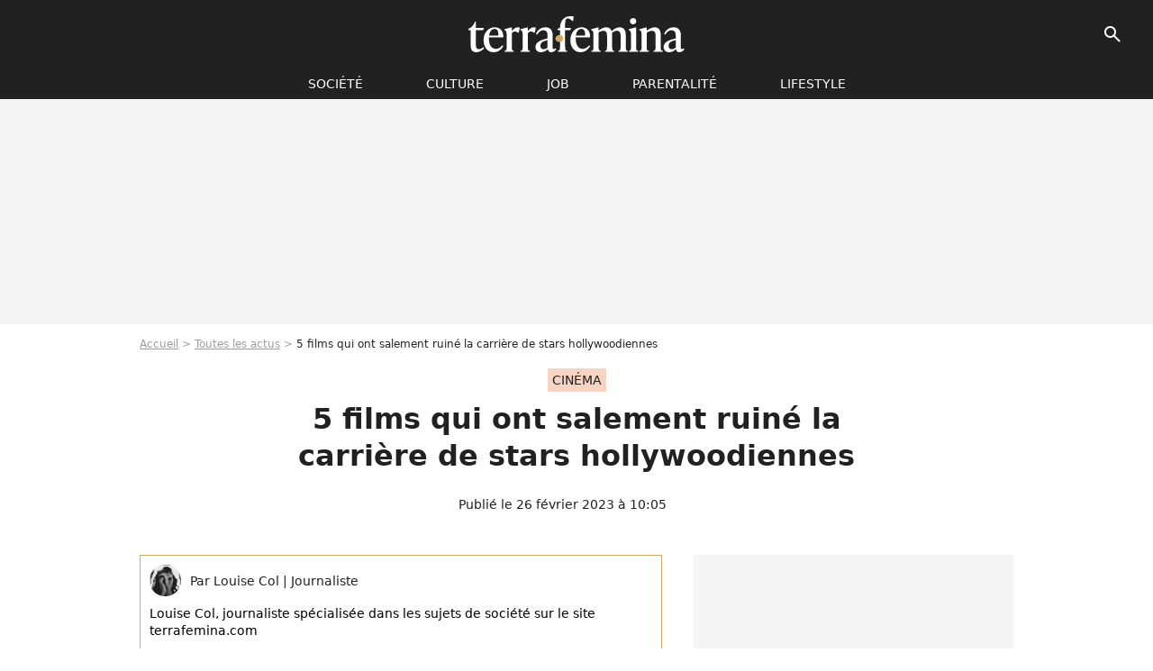

--- FILE ---
content_type: text/html; charset=UTF-8
request_url: https://www.terrafemina.com/article/cinema-5-films-qui-ont-salement-ruine-la-carriere-de-stars-hollywoodiennes_a368624/1
body_size: 14273
content:
<!DOCTYPE html>
<html>
    <head>
        <meta charset="UTF-8">
        <meta name="robots" content="index,follow,max-snippet:-1,max-image-preview:large,max-video-preview:6" />
                <meta name="viewport" content="width=device-width, initial-scale=1.0, maximum-scale=1.0, minimum-scale=1.0, user-scalable=no">
        <title>5 films qui ont salement ruiné la carrière de stars hollywoodiennes - Terrafemina</title>
            
                                                                                                
        
            <meta property="og:url" content="https://www.terrafemina.com/article/cinema-5-films-qui-ont-salement-ruine-la-carriere-de-stars-hollywoodiennes_a368624/1">
    
    
    
    
                    <meta property="article:published_time" content="2023-02-26T10:05:00+01:00">
    
                    <meta property="article:modified_time" content="2023-02-26T10:05:00+01:00">
    
    
                        <meta property="article:tag" content="cinéma" />
            
        <meta name="keywords" content="" />
        <meta name="Googlebot" content="noarchive" />
        <meta name="author" content="Terrafemina" />
        <meta name="country" content="France" />
        <meta name="geo.country" content="FR" />
                <meta name="description" content="Ces actrices et acteurs etaient au sommet, mais ils ont fait un faux pas. Et cet accident de parcours leur a été fatal. Voici 5 films qui ont amoché la carrière de stars hollywoodiennes." />
                        <meta name="twitter:site" content="@terrafemina" />
                    <meta property="og:type" content="article" />
        <meta name="twitter:card" content="summary_large_image" />
                <meta property="og:title" content="5 films qui ont salement ruiné la carrière de stars hollywoodiennes" />
        <meta name="twitter:title" content="5 films qui ont salement ruiné la carrière de stars hollywoodiennes" />
                        <meta property="og:description" content="Ces actrices et acteurs etaient au sommet, mais ils ont fait un faux pas. Et cet accident de parcours leur a été fatal. Voici 5 films qui ont amoché la carrière de stars hollywoodiennes." />
        <meta name="twitter:description" content="Ces actrices et acteurs etaient au sommet, mais ils ont fait un faux pas. Et cet accident de parcours leur a été fatal. Voici 5 films qui ont amoché la carrière de stars hollywoodiennes." />
                            <meta property="og:image" content="https://static1.terrafemina.com/articles/4/36/86/24/@/598172-5-films-qui-ont-salement-ruine-la-carrie-1200x630-1.jpg" />
    <meta name="twitter:image" content="https://static1.terrafemina.com/articles/4/36/86/24/@/598172-5-films-qui-ont-salement-ruine-la-carrie-1200x630-1.jpg" />
                                                
        <link rel="shortcut icon" type="image/x-icon" href="https://static1.terrafemina.com/build/tf_fr/favicon.bb8044dc.png">
        <link rel="icon" type="image/ico" href="https://static1.terrafemina.com/build/tf_fr/favicon.bb8044dc.png">

                        
                        <link rel="preload" href="https://static1.terrafemina.com/build/tf_fr/logo_brand_main.0b5ba459.svg" as="image" />
        
    
            
            
                    <link rel="preload" href="https://static1.terrafemina.com/build/tf_fr/article-3a3f80b9652fde12b51a.css" as="style" />
        <link rel="stylesheet" href="https://static1.terrafemina.com/build/tf_fr/article-3a3f80b9652fde12b51a.css">
    
                
        
<script type="text/javascript">
(function(global) {
    var fontCss           = localStorage.getItem('pp_font_code');
    var distantFontHash   = localStorage.getItem('pp_font_url');
    var currentFontHash   = "https\u003A\/\/static1.terrafemina.com\/build\/tf_fr\/fonts_standalone\u002D839a86215bf0d18acd64.css";

    if (fontCss && distantFontHash && (distantFontHash === currentFontHash)) {
        var style           = document.createElement('style');
            style.type      = 'text/css';
            style.innerHTML = fontCss;

        document.head.appendChild(style);
    }
}(window));
</script>

            </head>

    
    <body class="article-universe articlepage-route ">
    
                <div class="sub-body">
            

<header id="header-main" class="header-main js-header-main">
    <div class="header-top">
        <div class="header-top-left">
            <i id="header-main-menu-icon" class="header-main-menu-icon ui-icons">menu</i>
            <i id="header-main-close-icon" class="header-main-close-icon ui-icons">close2</i>
        </div>

                                <span class="js-b16 1F header-main-logo" aria-label="Accueil">
                <img
                    class="header-logo"
                    src="https://static1.terrafemina.com/build/tf_fr/logo_brand_main.0b5ba459.svg"
                    alt="Terrafemina"
                    width="202"
                    height="50"
                >
            </span>
                    
        <div class="header-top-right">
                        <div class="header-main-btn-holder">
                                    
                                                </div>
            
                                        <i id="header-main-search-icon" class="ui-icons header-main-search-icon">search</i>
                    </div>
    </div>

                        <nav id="header-nav-panel" class="header-bottom header-nav-unloaded"  data-subnav="/api/menu" >
            
                
    <div class="header-main-dropdown-container js-nav-item-holder">
        <div class="header-main-category">
                            <span class="js-b16 1FCB4A4C1FC24F424643CB433FCB21232C2C header-main-nav-link ">société</span>
            
                            <i class="header-icon-more ui-icons">chevron_bot</i>
                <i class="header-icon-next ui-icons js-btn-expand-subnav">chevron_right</i>
                    </div>

                    <div class="header-main-subcategory js-subnav-item-holder" data-key="societe"></div>
            </div>
            
                
    <div class="header-main-dropdown-container js-nav-item-holder">
        <div class="header-main-category">
                            <span class="js-b16 1FCB4A4C1F42C348CBC3C1433FCB2122262C header-main-nav-link ">Culture</span>
            
                            <i class="header-icon-more ui-icons">chevron_bot</i>
                <i class="header-icon-next ui-icons js-btn-expand-subnav">chevron_right</i>
                    </div>

                    <div class="header-main-subcategory js-subnav-item-holder" data-key="culture"></div>
            </div>
            
                
    <div class="header-main-dropdown-container js-nav-item-holder">
        <div class="header-main-category">
                            <span class="js-b16 1FCB4A4C1FCBC14AC44A46483FCB22222C header-main-nav-link ">Job</span>
            
                            <i class="header-icon-more ui-icons">chevron_bot</i>
                <i class="header-icon-next ui-icons js-btn-expand-subnav">chevron_right</i>
                    </div>

                    <div class="header-main-subcategory js-subnav-item-holder" data-key="job"></div>
            </div>
            
                
    <div class="header-main-dropdown-container js-nav-item-holder">
        <div class="header-main-category">
                            <span class="js-b16 1FCB4A4C1F4349444A49CBC23FCB262B2C header-main-nav-link ">Parentalité</span>
            
                            <i class="header-icon-more ui-icons">chevron_bot</i>
                <i class="header-icon-next ui-icons js-btn-expand-subnav">chevron_right</i>
                    </div>

                    <div class="header-main-subcategory js-subnav-item-holder" data-key="parentalite"></div>
            </div>
            
                
    <div class="header-main-dropdown-container js-nav-item-holder">
        <div class="header-main-category">
                            <span class="js-b16 1FCB4A4C1F48464443C2CBC648433FCB212B2521 header-main-nav-link ">Lifestyle</span>
            
                            <i class="header-icon-more ui-icons">chevron_bot</i>
                <i class="header-icon-next ui-icons js-btn-expand-subnav">chevron_right</i>
                    </div>

                    <div class="header-main-subcategory js-subnav-item-holder" data-key="lifestyle"></div>
            </div>
</nav>
            
        <div id="header-main-search-container" class="header-main-search-container">
        <div id="header-main-search-canceled" class="header-main-search-canceled">Annuler</div>

        
<form method="post" action="/rechercher" class="search-form js-search">
    <label for="search_bar" class="search-form-label" aria-label="Rechercher sur Terrafemina"><i class="search-form-picto ui-icons">search</i></label>
    <input
        id="search_bar"
        name="q"
        type="text"
        class="search-form-input js-input-txt"
        placeholder="Rechercher sur Terrafemina"
    />
    <button type="submit" class="search-form-submit js-submit-form" disabled aria-label="__label.header.search.submit">
        OK
    </button>
</form></div>
    </header>
                    
            
    

                            



    


<div class="ad-placement ad-placement-header ad-placeholder">
                    <div class="ad-logo"></div>    
    <div class="ad-container">
        
                    <div class="ad-item "
                id="jad-header-01"
                data-position="header"
                data-device="all"
                data-keywords="%7B%22special-targeting%22%3A%22header%22%7D">
            </div>
            </div>
</div>

            
            <main class="main-content" id="main-content">
                            <div class="breadcrumb">
    <a class="item" href="/">Accueil</a><a class="item" href="/news/1">Toutes les actus</a><h1 class="item" role="heading" aria-level="1">5 films qui ont salement ruiné la carrière de stars hollywoodiennes</h1></div>            
                                

<div class="article-title-container mg-container">
            <div class="article-title-label">
            
                                    
                    
        
            
        
        
            <span class="label label-type-univers">
                    cinéma
                </span>
    
            
            
                    </div>
    
                                                        
    
    
    
    <div class="title-page-container"
            >
                <div class="title-page-text">
        5 films qui ont salement ruiné la carrière de stars hollywoodiennes</div></div>


    
    <div class="article-title-published-container">
        <span class="article-title-published">
                            Publié le  26 février 2023 à 10:05
                    </span>
                    



<div class="share-container js-share"
            data-title="5 films qui ont salement ruiné la carrière de stars hollywoodiennes"
    
    
    
                
                                            
                            
         data-jan="{&quot;eventAction&quot;:[&quot;click&quot;],&quot;eventName&quot;:&quot;social_share&quot;,&quot;position_name&quot;:&quot;social_share_button&quot;}"
    
>
    <div class="icon-container article-title-share ">
        <i class="ui-icons icon-share icon-share">share</i>
    </div>

            <span class="txt-container">Partager</span>
    </div>
            </div>
</div>



                                <div class="gd-2-cols">
                                        <div class="left-col">
                            <section class="article-container">
                                        
            
        <div class="author-article-bio-container mg-content">
            <div class="author-article-bio-link-container">
                <img src="https://static1.terrafemina.com/authors/2/65/2/@/652-5c797450b89fb-35x35-1.jpg"
                    class="author-article-picture"
                    width="35"
                    height="35"
                />

                <span class="author-article-bio-link-span">
                    Par

                    <span class="author-article-bio-name">
                                            Louise  Col
                                        </span>

                    |

                    <span class="author-article-bio-status">
                                            Journaliste
                                        </span>
                </span>
            </div>

                        <div class="author-article-bio-description">
                Louise Col, journaliste spécialisée dans les sujets de société sur le site terrafemina.com
            </div>
            
                                                </div>
                        
                    
<div class="article-headline mg-content">
    Ces actrices et acteurs etaient au sommet, mais ils ont fait un faux pas. Et cet accident de parcours leur a été fatal. Voici 5 films qui ont amoché la carrière de stars hollywoodiennes.
</div>
        
        <div class="mg-container js-editorial-content" id="article-content">
            
    <div data-src="https://printaudio.360.audion.fm/public/playerScripts/v1/collections/b1cJFL8lGRdd/player.js" class="audion-reader mg-content" id="audion_player_placeholder"></div>
                
        
        
        
        
    <div class="main-media-container mg-content">
                    
            
            

        


        
<div class="player-container js-media-player player-main"  id="player-main">
                                                        
                    <div class="player-item"
                    data-video-id="x8imvix"
        
        
                    data-media-id="598172"
        
        
                    data-position="playertop"
        
                    data-smart-mute="1"
        
        data-player-id="x1j452"
    >
        <div class="player-anchor" >
                            <img class="player-thumbnail" src="https://static1.terrafemina.com/articles/4/36/86/24/@/598172-5-films-qui-ont-salement-ruine-la-carrie-580x326-1.jpg" width="580" height="326" >
                    </div>
    </div>
                        
                </div>

                            <span class="media-copyright">5 films qui ont salement ruiné la carrière de stars hollywoodiennes</span>
                                </div>








            
                            

    

    
    

<div class="ad-placement ad-placement-atf mg-content ad-only-mobile ad-placeholder ad-entitled">
                    <div class="ad-logo"></div>    
    <div class="ad-container">
                                <div class="ad-title">La suite après la publicité</div>
        
                    <div class="ad-item "
                id="jad-atf_mobile-01"
                data-position="rectangle_atf"
                data-device="mobile"
                data-keywords="%5B%5D">
            </div>
            </div>
</div>

                                            
                                            
                        
        
                        <div class="block-text">
            <p>La évident de suivre une trajectoire parfaite à Hollywood. Un faux pas et une étoile montante - ou même une star établie - peut devenir rien de plus qu'un souvenir embarrassant dans l'esprit des fans.</p><p><span class="js-b16 45CBCBC0C22D1F1FCCCCCC194A4B4FC14F424649434E4A19424F4E1FC248464B43C2454FCCC21F4446484E43C21FC248464B43C2454FCC1E2A202020202A2A2B262C1F">Adorocinema </span> a listé quelques accidents de parcours qui ont entaché durablement la carrière d'acteurs et actrices.</p><div class="title-h2">Lindsay Lohan- "I Know Who Killed Me"</div><p></p>
        </div>
        
                                                    
                        
            
<div class="block-media">
            


<img class="image-article" src="https://static1.terrafemina.com/articles/4/36/86/24/@/598208-lindsay-lohan-dans-i-know-who-killed-me-580x0-1.jpg" width="580" height="386" loading="lazy" alt="Lindsay Lohan dans &quot;I Know Who Killed Me&quot;" />

    </div>

    
                                                    
                                            
                        
        
                        <div class="block-text">
            <p>En 2007, Lindsay Lohan a joué dans le film <em>I Know Who Killed Me</em>, un flop au box-office, dont l'intrigue confuse, le jeu d'acteur épouvantable et les scènes de nudité gratuites n'ont pas plu au public. Les critiques ont qualifié le film d'"horriblement inapproprié et inepte", d'"incohérent et semi-méchant" et de "prétentieux et insensé". Il a même établi un record à l'époque en devenant le film ayant remporté le plus de nominations aux Razzies, les Oscars du pire.</p><p>Il s'avère que les effets générés après la sortie de cette oeuvre ont affecté la vie de l'actrice pendant longtemps. Elle a fait de petites apparitions dans des épisodes spécifiques de certaines séries, comme <em>Glee</em>. Compliqué. </p><div class="title-h2">Cuba Gooding Jr. - "Boat Trip"</div>
        </div>
        
                                                    
                        
            
<div class="block-media">
            


<img class="image-article" src="https://static1.terrafemina.com/articles/4/36/86/24/@/598211-cuba-gooding-jr-dans-boat-trip-580x0-1.jpg" width="580" height="324" loading="lazy" alt="Cuba Gooding Jr dans Boat trip" />

    </div>

    
                                                    
                                            
                        
        
                        <div class="block-text">
            <p>Après le naufrage de <em>Boat Trip</em> en 2002, Cuba Gooding Jr. a laissé entendre qu'il avait fait le film uniquement pour l'argent et a même plaisanté en déclarant : "Votre travail consiste à susciter des émotions chez les gens et c'est ce que j'ai fait, pour le meilleur et pour le pire.".</p><p>Pour montrer que le fond peut être encore plus profond, l'acteur a joué par la suite dans les terribles <em>Norbit</em> (2007) ou <em>Ecole Paternelle 2</em> (2007). Toutefois, la star oscarisée pour J<em>erry Maguire</em> en 1996 a également fait quelques apparitions dans des productions de qualité, comme <em>The Gangster</em> (2007), <em>Le majordome</em> (2013) et <em>Selma</em> (2014), mais toujours dans des rôles secondaires.<br /><br /></p><div class="title-h2">Halle Berry, "Catwoman"</div>
        </div>
        
                                                    
                        
            
<div class="block-media">
            


<img class="image-article" src="https://static1.terrafemina.com/articles/4/36/86/24/@/598214-halle-berry-dans-catwoman-580x0-1.jpg" width="580" height="312" loading="lazy" alt="Halle Berry dans &quot;Catwoman&quot;" />

    </div>

    
                                                    
                                            
                        
        
                        <div class="block-text">
            <p>Après avoir troqué Marvel (<em>X-Men</em>) pour DC, Berry a joué dans <em>Catwoman</em> (2004), qui a rapporté 12,5 millions de dollars américains, et a joué dans le pire film de sa carrière au cinéma.</p><p>Grâce à ce long-métrage, Berry a remporté <a href="/article/razzie-awards-2023-pourquoi-les-oscars-du-pire-ont-touche-le-fond_a368093/1">le "Razzie"</a> de la pire actrice et a été l'une des rares personnalités à se rendre à la cérémonie pour recevoir la statuette. "Je n'ai jamais pensé que je serais ici, à gagner un Raspberry. C'est une chose à laquelle je n'aspirais pas, mais je vous remercie. Quand j'étais petite, ma mère me disait que si je ne pouvais pas être une bonne perdante, je ne serais jamais une bonne gagnante", a-t-elle déclaré dans son discours.</p><div class="title-h2">Demi Moore- "Striptease"</div>
        </div>
        
                                                    
                        
            
<div class="block-media">
            


<img class="image-article" src="https://static1.terrafemina.com/articles/4/36/86/24/@/598217-demi-moore-dans-striptease-580x0-1.jpg" width="580" height="435" loading="lazy" alt="Demi Moore dans &quot;Striptease&quot;" />

    </div>

    
                                                    
                                            
                        
        
                        <div class="block-text">
            <p>En 1996, Demi Moore pense que rejoindre le casting de<em> Striptease</em> serait la décision idéale pour booster sa carrière et accéder au statut de star hollywoodienne. Cependant, le long-métrage, qui raconte l'histoire d'une mère célibataire qui doit se battre pour récupérer la garde de sa fille, ne plaît pas au public. </p><p>Après ce flop retentissant, Demi Moore n'aura jamais réussi à retrouver le statut qu'elle avait atteint au début de sa carrière.</p><div class="title-h2">Mike Myers - "Love Gourou"</div>
        </div>
        
                                                    
                        
            
<div class="block-media">
            


<img class="image-article" src="https://static1.terrafemina.com/articles/4/36/86/24/@/598220-love-gourou-le-flop-avec-mike-myers-580x0-1.jpg" width="580" height="326" loading="lazy" alt="Love Gourou, le flop avec Mike Myers" />

    </div>

    
                                                    
                                            
                        
        
                        <div class="block-text">
            <p>Après avoir émergé en tant qu'humoriste à la fin des années 80, dans la traditionnelle émission de télévision <em>Saturday Night Live</em>, Mike Myers a écrit des scénarios et joué dans des franchises comiques cultes, telles que Le plus malin, le crétin et les films de la saga <em>Austin Powers</em>.</p><p>En 2008, l'acteur a planifié son retour au cinéma, en jouant dans un long-métrage scénarisé par lui-même. Suivant l'exemple de Borat, le comédien crée un personnage chargé de stéréotypes et incarne un spécialiste ésotérique du développement personnel dans <em>Love Gourou</em>.</p><p>Même avec les grands noms de la distribution de l'époque, comme Jessica Simpson, Justin Timberlake et Jessica Alba, le film a eu de mauvais résultats au box-office, faisant perdre des millions à Paramount Pictures. Budgétée à 62 millions de dollars, la comédie n'a rapporté que 40,9 millions de dollars.</p><p>Les critiques n'ont pas non plus pardonné l'humour grossier et gratuit du film. Un critique du New York Times a déclaré que le film était si "pas drôle qu'il vous fait vous demander si vous allez rire à nouveau un jour". Ouch. </p>
        </div>
        
                    
        </div>
    </section>

        
        <section class="mg-container js-embed" data-type="outbrain">
                <!-- OUTBRAIN -->
<div class="OUTBRAIN"
     data-src="https://www.terrafemina.com/article/cinema-5-films-qui-ont-salement-ruine-la-carriere-de-stars-hollywoodiennes_a368624/1"
     data-widget-id="AR_6"
     data-ob-template="terrafemina"
></div>
<!-- OUTBRAIN -->

    </section>

            <section class="mg-container" >
                            
                
                    
    
    
    
    <div class="title-section-container"
            >
                <div class="title-section-text">
        Mots clés</div></div>



            
                                        <a class="tag-card" href="/tag/cinema_t207">
            cinéma
        </a>
                                            <span class="js-b16 1FCB4A4C1FC0434FC048433FCB2A2B2021 tag-card">
            people
        </span>
                                            <span class="js-b16 1FCB4A4C1F4943CCC21E43C2C24349CB4643484843C23FCB2A tag-card">
            News essentielles
        </span>
            </section>
                        </div>
                    
                                        <div class="right-col">
                                                                                


    
    

    
<div class="ad-placement ad-placement-atf mg-container ad-only-desk ad-placeholder ad-sticky">
                    <div class="ad-logo"></div>    
    <div class="ad-container">
        
                    <div class="ad-item "
                id="jad-atf_desktop-01"
                data-position="rectangle_atf"
                data-device="desktop"
                data-keywords="%5B%5D">
            </div>
            </div>
</div>

     
    
    
    <section class="rc-section mg-container">
                            
                
                    
    
    
    
    <div class="title-section-container"
            >
                <div class="title-section-text">
        Sur le même thème</div></div>


    
    <div class="rc-content gd gd-gap-15 gd-s-1">
                                    




        












                



    


    


                        








<article class="news-card news-card-1 news-card-row"     >
    <!-- news card picture -->
                        
            
                    
        
                    
                
                
    
    
    
    
        
                
        <figure class="thumbnail news-card-picture thumbnail-1-1 thumbnail-cover"
                    >
                                    
                            
            
                            
        <img class="thumb-img-100 thumb-img"
            src="https://static1.terrafemina.com/uploads/4b/62/09/6d/a94a98a264858828-105x105-1.jpg"
            alt="&quot;Elle peut trouver mieux&quot; : ce couple-star très culte des années 2010 se sépare après 5 ans de relation, les fans réagissent intensément"
            width="105"
            height="105"
            loading="lazy"
                
            role="presentation"
        />

            
        
        
                </figure>

        
            
    <div class="news-card-info">
                                                        <div class="news-card-label-container">
                                                                                    
                    
        
            
        
        
            <span class="label label-type-univers">
                    people
                </span>
    
                                            </div>
                            
                                                
                                                    <div
                    class="news-card-title"
                                    >

                                            <a href="/article/elle-peut-trouver-mieux-ce-couple-star-tres-culte-des-annees-2010-se-separe-apres-5-ans-de-relation-les-fans-reagissent-intensement_a376381/1" class="news-card-link"      role="link" aria-label="&quot;Elle peut trouver mieux&quot; : ce couple-star très culte des années 2010 se sépare après 5 ans de relation, les fans réagissent intensément">&quot;Elle peut trouver mieux&quot; : ce couple-star très culte des années 2010 se sépare après 5 ans de relation, les fans réagissent intensément</a>
                    
                </div>
                            
                                                
                                                        <div class="news-card-date">12 septembre 2025</div>
                                        </div>
</article>

                            




        












                



    


    


                        








<article class="news-card news-card-1 news-card-row"     >
    <!-- news card picture -->
                        
            
                    
        
                    
                
                
    
    
    
    
        
                
        <figure class="thumbnail news-card-picture thumbnail-1-1 thumbnail-cover"
                    >
                                    
                            
            
                            
        <img class="thumb-img-100 thumb-img"
            src="https://static1.terrafemina.com/uploads/57/db/ff/4a/9a95d02b872cd1be-105x105-1.jpg"
            alt="&quot;Lynchée par des misogynes&quot; : cette chanteuse brillante de 27 ans célébrée par la Star Ac est harcelée et sexualisée en permanence, une star dénonce ce qu&#039;elle subit au quotidien"
            width="105"
            height="105"
            loading="lazy"
                
            role="presentation"
        />

            
        
        
                </figure>

        
            
    <div class="news-card-info">
                                                        <div class="news-card-label-container">
                                                                                    
                    
        
            
        
        
            <span class="label label-type-univers">
                    Culture
                </span>
    
                                            </div>
                            
                                                
                                                    <div
                    class="news-card-title"
                                    >

                                            <a href="/article/lynchee-par-des-misogynes-cette-chanteuse-brillante-de-27-ans-celebree-par-la-star-ac-est-harcelee-et-sexualisee-en-permanence-une-star-denonce-ce-quelle-subit-au-quotidien_a376813/1" class="news-card-link"      role="link" aria-label="&quot;Lynchée par des misogynes&quot; : cette chanteuse brillante de 27 ans célébrée par la Star Ac est harcelée et sexualisée en permanence, une star dénonce ce qu&#039;elle subit au quotidien">&quot;Lynchée par des misogynes&quot; : cette chanteuse brillante de 27 ans célébrée par la Star Ac est harcelée et sexualisée en permanence, une star dénonce ce qu&#039;elle subit au quotidien</a>
                    
                </div>
                            
                                                
                                                        <div class="news-card-date">27 novembre 2025</div>
                                        </div>
</article>

                            




        












                



    


    


                        








<article class="news-card news-card-1 news-card-row"     >
    <!-- news card picture -->
                        
            
                    
        
                    
                
                
    
    
    
    
        
                
        <figure class="thumbnail news-card-picture thumbnail-1-1 thumbnail-cover"
                    >
                                    
                            
            
                            
        <img class="thumb-img-100 thumb-img"
            src="https://static1.terrafemina.com/uploads/b5/c0/84/85/26f38d3d73a307e6-105x105-1.jpg"
            alt="&quot;Encore un&quot; : cette star du rap accusée de violences, au coeur d&#039;une célèbre émission controversée"
            width="105"
            height="105"
            loading="lazy"
                
            role="presentation"
        />

            
        
        
                </figure>

        
            
    <div class="news-card-info">
                                                        <div class="news-card-label-container">
                                                                                    
                    
        
            
        
        
            <span class="label label-type-univers">
                    #MeToo
                </span>
    
                                            </div>
                            
                                                
                                                    <div
                    class="news-card-title"
                                    >

                                            <a href="/article/encore-un-cette-star-du-rap-accusee-de-violences-au-coeur-dune-celebre-emission-controversee_a376758/1" class="news-card-link"      role="link" aria-label="&quot;Encore un&quot; : cette star du rap accusée de violences, au coeur d&#039;une célèbre émission controversée">&quot;Encore un&quot; : cette star du rap accusée de violences, au coeur d&#039;une célèbre émission controversée</a>
                    
                </div>
                            
                                                
                                                        <div class="news-card-date">17 novembre 2025</div>
                                        </div>
</article>

                            




        












                



    


    


                        








<article class="news-card news-card-1 news-card-row"     >
    <!-- news card picture -->
                        
            
                    
        
                    
                
                
    
    
    
    
        
                
        <figure class="thumbnail news-card-picture thumbnail-1-1 thumbnail-cover"
                    >
                                    
                            
            
                            
        <img class="thumb-img-100 thumb-img"
            src="https://static1.terrafemina.com/uploads/3d/25/08/8f/715dbc89a1fa0da4-105x105-1.jpg"
            alt="Cette immense actrice pose en culotte : pourquoi les stars du cinéma doivent-elles forcément devenir des sex symbol ultra glamour ?"
            width="105"
            height="105"
            loading="lazy"
                
            role="presentation"
        />

            
        
        
                </figure>

        
            
    <div class="news-card-info">
                                                        <div class="news-card-label-container">
                                                                                    
                    
        
            
        
        
            <span class="label label-type-univers">
                    Culture
                </span>
    
                                            </div>
                            
                                                
                                                    <div
                    class="news-card-title"
                                    >

                                            <a href="/article/cette-immense-actrice-pose-en-culotte-pourquoi-les-stars-du-cinema-doivent-elles-forcement-devenir-des-sex-symbol-ultra-glamour_a376760/1" class="news-card-link"      role="link" aria-label="Cette immense actrice pose en culotte : pourquoi les stars du cinéma doivent-elles forcément devenir des sex symbol ultra glamour ?">Cette immense actrice pose en culotte : pourquoi les stars du cinéma doivent-elles forcément devenir des sex symbol ultra glamour ?</a>
                    
                </div>
                            
                                                
                                                        <div class="news-card-date">17 novembre 2025</div>
                                        </div>
</article>

                            




        












                



    


    


                        








<article class="news-card news-card-1 news-card-row"     >
    <!-- news card picture -->
                        
            
                    
        
                    
                
                
    
    
    
    
        
                
        <figure class="thumbnail news-card-picture thumbnail-1-1 thumbnail-cover"
                    >
                                    
                            
            
                            
        <img class="thumb-img-100 thumb-img"
            src="https://static1.terrafemina.com/uploads/ec/cb/72/0a/332c3537bd0676a8-105x105-1.jpg"
            alt="&quot;Une marche arrière pour le féminisme&quot; : cette star perd quasi 20 kilos, et ça fait polémique"
            width="105"
            height="105"
            loading="lazy"
                
            role="presentation"
        />

            
        
        
                </figure>

        
            
    <div class="news-card-info">
                                                        <div class="news-card-label-container">
                                                                                    
                    
        
            
        
        
            <span class="label label-type-univers">
                    feminisme
                </span>
    
                                            </div>
                            
                                                
                                                    <div
                    class="news-card-title"
                                    >

                                            <span class="js-b16 [base64] news-card-link" role="link" aria-label="&quot;Une marche arri&egrave;re pour le f&eacute;minisme&quot; : cette star perd quasi 20 kilos, et &ccedil;a fait pol&eacute;mique">&quot;Une marche arrière pour le féminisme&quot; : cette star perd quasi 20 kilos, et ça fait polémique</span>
                    
                </div>
                            
                                                
                                                        <div class="news-card-date">17 novembre 2025</div>
                                        </div>
</article>

                            




        












                



    


    


                        








<article class="news-card news-card-1 news-card-row"     >
    <!-- news card picture -->
                        
            
                    
        
                    
                
                
    
    
    
    
        
                
        <figure class="thumbnail news-card-picture thumbnail-1-1 thumbnail-cover"
                    >
                                    
                            
            
                            
        <img class="thumb-img-100 thumb-img"
            src="https://static1.terrafemina.com/uploads/05/cb/a4/ed/3171c5b80c545e53-105x105-1.jpg"
            alt="&quot;Le plus grand sex symbol de la pop music&quot; : cette chanteuse sulfureuse au coeur d&#039;un film sans cesse repoussé, les controverses se multiplient"
            width="105"
            height="105"
            loading="lazy"
                
            role="presentation"
        />

            
        
        
                </figure>

        
            
    <div class="news-card-info">
                                                        <div class="news-card-label-container">
                                                                                    
                    
        
            
        
        
            <span class="label label-type-univers">
                    cinéma
                </span>
    
                                            </div>
                            
                                                
                                                    <div
                    class="news-card-title"
                                    >

                                            <span class="js-b16 [base64] news-card-link" role="link" aria-label="&quot;Le plus grand sex symbol de la pop music&quot; : cette chanteuse sulfureuse au coeur d&#039;un film sans cesse repouss&eacute;, les controverses se multiplient">&quot;Le plus grand sex symbol de la pop music&quot; : cette chanteuse sulfureuse au coeur d&#039;un film sans cesse repoussé, les controverses se multiplient</span>
                    
                </div>
                            
                                                
                                                        <div class="news-card-date">29 juillet 2025</div>
                                        </div>
</article>

                        </div>

                        </section>
     
    
    
    <section class="rc-section mg-container">
                            
                
                    
    
    
    
    <div class="title-section-container"
            >
                <div class="title-section-text">
        Les articles similaires</div></div>


    
    <div class="rc-content gd gd-gap-15 gd-s-1">
                                    




        












                



    


    


                        








<article class="news-card news-card-1 news-card-row"     >
    <!-- news card picture -->
                        
            
                    
        
                    
                
                
    
    
    
    
        
                
        <figure class="thumbnail news-card-picture thumbnail-1-1 thumbnail-cover"
                    >
                                    
                            
            
                            
        <img class="thumb-img-100 thumb-img"
            src="https://static1.terrafemina.com/uploads/34/8f/cc/a6/6181edc5bbe6cd97-105x105-1.jpg"
            alt="&quot;Je ne savais pas qu&#039;il fallait être nue à Thanksgiving&quot; : Sydney Sweeney en costume sexy s&#039;attire les foudres d&#039;internet"
            width="105"
            height="105"
            loading="lazy"
                
            role="presentation"
        />

            
        
        
                </figure>

        
            
    <div class="news-card-info">
                                                        <div class="news-card-label-container">
                                                                                    
                    
        
            
        
        
            <span class="label label-type-univers">
                    people
                </span>
    
                                            </div>
                            
                                                
                                                    <div
                    class="news-card-title"
                                    >

                                            <a href="/article/je-ne-savais-pas-quil-fallait-etre-nue-a-thanksgiving-sydney-sweeney-en-costume-sexy-sattire-les-foudres-dinternet_a376827/1" class="news-card-link"      role="link" aria-label="&quot;Je ne savais pas qu&#039;il fallait être nue à Thanksgiving&quot; : Sydney Sweeney en costume sexy s&#039;attire les foudres d&#039;internet">&quot;Je ne savais pas qu&#039;il fallait être nue à Thanksgiving&quot; : Sydney Sweeney en costume sexy s&#039;attire les foudres d&#039;internet</a>
                    
                </div>
                            
                                                
                                                        <div class="news-card-date">1 décembre 2025</div>
                                        </div>
</article>

                            




        












                



    


    


                        








<article class="news-card news-card-1 news-card-row"     >
    <!-- news card picture -->
                        
            
                    
        
                    
                
                
    
    
    
    
        
                
        <figure class="thumbnail news-card-picture thumbnail-1-1 thumbnail-cover"
                    >
                                    
                            
            
                            
        <img class="thumb-img-100 thumb-img"
            src="https://static1.terrafemina.com/uploads/bd/5c/83/67/37ee069f11ae8444-105x105-1.jpg"
            alt="&quot;Epoustouflante&quot;, &quot;tellement jolie, &quot;une beauté intemporelle&quot; : l&#039;apparition de Sydney Sweeney et Amanda Seyfried sur le tapis rouge laisse les fans bouche bée"
            width="105"
            height="105"
            loading="lazy"
                
            role="presentation"
        />

            
        
        
                </figure>

        
            
    <div class="news-card-info">
                                                        <div class="news-card-label-container">
                                                                                    
                    
        
            
        
        
            <span class="label label-type-univers">
                    people
                </span>
    
                                            </div>
                            
                                                
                                                    <div
                    class="news-card-title"
                                    >

                                            <a href="/article/epoustouflante-tellement-jolie-une-beaute-intemporelle-lapparition-de-sydney-sweeney-et-amanda-seyfried-sur-le-tapis-rouge-laisse-les-fans-bouche-bee_a376833/1" class="news-card-link"      role="link" aria-label="&quot;Epoustouflante&quot;, &quot;tellement jolie, &quot;une beauté intemporelle&quot; : l&#039;apparition de Sydney Sweeney et Amanda Seyfried sur le tapis rouge laisse les fans bouche bée">&quot;Epoustouflante&quot;, &quot;tellement jolie, &quot;une beauté intemporelle&quot; : l&#039;apparition de Sydney Sweeney et Amanda Seyfried sur le tapis rouge laisse les fans bouche bée</a>
                    
                </div>
                            
                                                
                                                        <div class="news-card-date">3 décembre 2025</div>
                                        </div>
</article>

                            




        












                



    


    


                        








<article class="news-card news-card-1 news-card-row"     >
    <!-- news card picture -->
                        
            
                    
        
                    
                
                
    
    
    
    
        
                
        <figure class="thumbnail news-card-picture thumbnail-1-1 thumbnail-cover"
                    >
                                    
                            
            
                            
        <img class="thumb-img-100 thumb-img"
            src="https://static1.terrafemina.com/uploads/7c/b6/92/3a/118631e82e90ff67-105x105-1.jpg"
            alt="“Ils nous ont piégés !” : ces deux acteurs en couple uniquement pour la promotion de leur film ? Les fans sont en colère"
            width="105"
            height="105"
            loading="lazy"
                
            role="presentation"
        />

            
        
        
                </figure>

        
            
    <div class="news-card-info">
                                                        <div class="news-card-label-container">
                                                                                    
                    
        
            
        
        
            <span class="label label-type-univers">
                    people
                </span>
    
                                            </div>
                            
                                                
                                                    <div
                    class="news-card-title"
                                    >

                                            <a href="/article/ils-nous-ont-pieges-ces-deux-acteurs-en-couple-uniquement-pour-la-promotion-de-leur-film-les-fans-sont-en-colere_a376271/1" class="news-card-link"      role="link" aria-label="“Ils nous ont piégés !” : ces deux acteurs en couple uniquement pour la promotion de leur film ? Les fans sont en colère">“Ils nous ont piégés !” : ces deux acteurs en couple uniquement pour la promotion de leur film ? Les fans sont en colère</a>
                    
                </div>
                            
                                                
                                                        <div class="news-card-date">30 août 2025</div>
                                        </div>
</article>

                            




        












                



    


    


                        








<article class="news-card news-card-1 news-card-row"     >
    <!-- news card picture -->
                        
            
                    
        
                    
                
                
    
    
    
    
        
                
        <figure class="thumbnail news-card-picture thumbnail-1-1 thumbnail-cover"
                    >
                                    
                            
            
                            
        <img class="thumb-img-100 thumb-img"
            src="https://static1.terrafemina.com/uploads/61/7d/c6/7b/62e330ee8aac09df-105x105-1.jpg"
            alt="&quot;J&#039;avais compté les capotes&quot; : trompée par ce célèbre humoriste, cette star de télé-réalité se confie sans filtre sur les raisons de leur rupture"
            width="105"
            height="105"
            loading="lazy"
                
            role="presentation"
        />

            
        
        
                </figure>

        
            
    <div class="news-card-info">
                                                        <div class="news-card-label-container">
                                                                                    
                    
        
            
        
        
            <span class="label label-type-univers">
                    News essentielles
                </span>
    
                                            </div>
                            
                                                
                                                    <div
                    class="news-card-title"
                                    >

                                            <a href="/article/javais-compte-les-capotes-trompee-par-ce-celebre-humoriste-cette-star-de-tele-realite-se-confie-sans-filtre-sur-les-raisons-de-leur-rupture_a376391/1" class="news-card-link"      role="link" aria-label="&quot;J&#039;avais compté les capotes&quot; : trompée par ce célèbre humoriste, cette star de télé-réalité se confie sans filtre sur les raisons de leur rupture">&quot;J&#039;avais compté les capotes&quot; : trompée par ce célèbre humoriste, cette star de télé-réalité se confie sans filtre sur les raisons de leur rupture</a>
                    
                </div>
                            
                                                
                                                        <div class="news-card-date">13 septembre 2025</div>
                                        </div>
</article>

                            




        












                



    


    


                        








<article class="news-card news-card-1 news-card-row"     >
    <!-- news card picture -->
                        
            
                    
        
                    
                
                
    
    
    
    
        
                
        <figure class="thumbnail news-card-picture thumbnail-1-1 thumbnail-cover"
                    >
                                    
                            
            
                            
        <img class="thumb-img-100 thumb-img"
            src="https://static1.terrafemina.com/uploads/c2/97/d0/d2/380663a7a07eb6d7-105x105-1.jpg"
            alt="&quot;Qu&#039;est-ce qui lui est arrivé ?&quot;, &quot;Elle mange bien à la cantine&quot; : Léa Seydoux dévoile ses courbes dans une robe transparente et s&#039;attire les critiques des grossophobes"
            width="105"
            height="105"
            loading="lazy"
                
            role="presentation"
        />

            
        
        
                </figure>

        
            
    <div class="news-card-info">
                                                        <div class="news-card-label-container">
                                                                                    
                    
        
            
        
        
            <span class="label label-type-univers">
                    News essentielles
                </span>
    
                                            </div>
                            
                                                
                                                    <div
                    class="news-card-title"
                                    >

                                            <span class="js-b16 [base64] news-card-link" role="link" aria-label="&quot;Qu&#039;est-ce qui lui est arriv&eacute; ?&quot;, &quot;Elle mange bien &agrave; la cantine&quot; : L&eacute;a Seydoux d&eacute;voile ses courbes dans une robe transparente et s&#039;attire les critiques des grossophobes">&quot;Qu&#039;est-ce qui lui est arrivé ?&quot;, &quot;Elle mange bien à la cantine&quot; : Léa Seydoux dévoile ses courbes dans une robe transparente et s&#039;attire les critiques des grossophobes</span>
                    
                </div>
                            
                                                
                                                        <div class="news-card-date">7 septembre 2025</div>
                                        </div>
</article>

                            




        












                



    


    


                        








<article class="news-card news-card-1 news-card-row"     >
    <!-- news card picture -->
                        
            
                    
        
                    
                
                
    
    
    
    
        
                
        <figure class="thumbnail news-card-picture thumbnail-1-1 thumbnail-cover"
                    >
                                    
                            
            
                            
        <img class="thumb-img-100 thumb-img"
            src="https://static1.terrafemina.com/uploads/0c/2b/4a/5c/db59f5c6b0a8b7bf-105x105-2.jpg"
            alt="&quot;Pour qui se prend-t-elle ?&quot; : Marion Cotillard suscite la polémique face à Reese Witherspoon pour une raison très précise"
            width="105"
            height="105"
            loading="lazy"
                
            role="presentation"
        />

            
        
        
                </figure>

        
            
    <div class="news-card-info">
                                                        <div class="news-card-label-container">
                                                                                    
                    
        
            
        
        
            <span class="label label-type-univers">
                    people
                </span>
    
                                            </div>
                            
                                                
                                                    <div
                    class="news-card-title"
                                    >

                                            <span class="js-b16 [base64] news-card-link" role="link" aria-label="&quot;Pour qui se prend-t-elle ?&quot; : Marion Cotillard suscite la pol&eacute;mique face &agrave; Reese Witherspoon pour une raison tr&egrave;s pr&eacute;cise">&quot;Pour qui se prend-t-elle ?&quot; : Marion Cotillard suscite la polémique face à Reese Witherspoon pour une raison très précise</span>
                    
                </div>
                            
                                                
                                                        <div class="news-card-date">11 septembre 2025</div>
                                        </div>
</article>

                        </div>

                        </section>




    

    
<div class="ad-placement ad-placement-mtf mg-container ad-placeholder ad-sticky">
                    <div class="ad-logo"></div>    
    <div class="ad-container">
        
                    <div class="ad-item "
                id="jad-mtf-01"
                data-position="rectangle_mtf"
                data-device="all"
                data-keywords="%5B%5D">
            </div>
            </div>
</div>

     
    
    
    <section class="rc-section mg-container">
                            
                
                    
    
    
    
    <div class="title-section-container"
            >
                <div class="title-section-text">
        Dernières actualités</div></div>


    
    <div class="rc-content gd gd-gap-15 gd-s-1 mg-content">
                                    




        












                



    


    


                        








<article class="news-card news-card-1 news-card-row"     >
    <!-- news card picture -->
                        
            
                    
        
                    
                
                
    
    
    
    
        
                
        <figure class="thumbnail news-card-picture thumbnail-1-1 thumbnail-cover"
                    >
                                    
                            
            
                            
        <img class="thumb-img-100 thumb-img"
            src="https://static1.terrafemina.com/uploads/7c/81/0f/3e/32fc235c84f2d6c4-105x105-1.jpg"
            alt="&quot;Plaisir intense&quot;, &quot;jouer un orgasme&quot; : Cécile de France dévoile les dessous de cette &quot;scène de sexe sublime&quot; au coeur de ce film disponible gratuitement en ligne"
            width="105"
            height="105"
            loading="lazy"
                
            role="presentation"
        />

            
        
        
                </figure>

        
            
    <div class="news-card-info">
                                                        <div class="news-card-label-container">
                                                                                    
                    
        
            
        
        
            <span class="label label-type-univers">
                    cinéma
                </span>
    
                                            </div>
                            
                                                
                                                    <div
                    class="news-card-title"
                                    >

                                            <a href="/article/plaisir-intense-jouer-un-orgasme-cecile-de-france-devoile-les-dessous-de-cette-scene-de-sexe-sublime-au-coeur-de-ce-film-disponible-gratuitement-en-ligne_a377031/1" class="news-card-link"      role="link" aria-label="&quot;Plaisir intense&quot;, &quot;jouer un orgasme&quot; : Cécile de France dévoile les dessous de cette &quot;scène de sexe sublime&quot; au coeur de ce film disponible gratuitement en ligne">&quot;Plaisir intense&quot;, &quot;jouer un orgasme&quot; : Cécile de France dévoile les dessous de cette &quot;scène de sexe sublime&quot; au coeur de ce film disponible gratuitement en ligne</a>
                    
                </div>
                            
                                                
                                                        <div class="news-card-date">20 janvier 2026</div>
                                        </div>
</article>

                            




        












                



    


    


                        








<article class="news-card news-card-1 news-card-row"     >
    <!-- news card picture -->
                        
            
                    
        
                    
                
                
    
    
    
    
        
                
        <figure class="thumbnail news-card-picture thumbnail-1-1 thumbnail-cover"
                    >
                                    
                            
            
                            
        <img class="thumb-img-100 thumb-img"
            src="https://static1.terrafemina.com/uploads/9d/60/5c/02/f4021aba88931bb0-105x105-1.jpg"
            alt="&quot;Un ange tombé du ciel&quot; : en bikini à 60 ans, ce sex-symbol des années 1990 fascine (toujours) les internautes et on comprend pourquoi"
            width="105"
            height="105"
            loading="lazy"
                
            role="presentation"
        />

            
        
        
                </figure>

        
            
    <div class="news-card-info">
                                                        <div class="news-card-label-container">
                                                                                    
                    
        
            
        
        
            <span class="label label-type-univers">
                    Culture
                </span>
    
                                            </div>
                            
                                                
                                                    <div
                    class="news-card-title"
                                    >

                                            <a href="/article/un-ange-tombe-du-ciel-en-bikini-a-60-ans-ce-sex-symbol-des-annees-1990-fascine-toujours-les-internautes-et-on-comprend-pourquoi_a377028/1" class="news-card-link"      role="link" aria-label="&quot;Un ange tombé du ciel&quot; : en bikini à 60 ans, ce sex-symbol des années 1990 fascine (toujours) les internautes et on comprend pourquoi">&quot;Un ange tombé du ciel&quot; : en bikini à 60 ans, ce sex-symbol des années 1990 fascine (toujours) les internautes et on comprend pourquoi</a>
                    
                </div>
                            
                                                
                                                        <div class="news-card-date">20 janvier 2026</div>
                                        </div>
</article>

                            




        












                



    


    


                        








<article class="news-card news-card-1 news-card-row"     >
    <!-- news card picture -->
                        
            
                    
        
                    
                
                
    
    
    
    
        
                
        <figure class="thumbnail news-card-picture thumbnail-1-1 thumbnail-cover"
                    >
                                    
                            
            
                            
        <img class="thumb-img-100 thumb-img"
            src="https://static1.terrafemina.com/uploads/0f/52/c5/8a/03e31e4bb8be411a-105x105-1.jpg"
            alt="&quot;Se serrer la main = se serrer le pénis&quot; : cet expert dénonce le manque d&#039;hygiène atroce des hommes"
            width="105"
            height="105"
            loading="lazy"
                
            role="presentation"
        />

            
        
        
                </figure>

        
            
    <div class="news-card-info">
                                                        <div class="news-card-label-container">
                                                                                    
                    
        
            
        
        
            <span class="label label-type-univers">
                    Santé
                </span>
    
                                            </div>
                            
                                                
                                                    <div
                    class="news-card-title"
                                    >

                                            <a href="/article/se-serrer-la-main-se-serrer-le-penis-cet-expert-denonce-le-manque-d-hygiene-atroce-des-hommes_a377030/1" class="news-card-link"      role="link" aria-label="&quot;Se serrer la main = se serrer le pénis&quot; : cet expert dénonce le manque d&#039;hygiène atroce des hommes">&quot;Se serrer la main = se serrer le pénis&quot; : cet expert dénonce le manque d&#039;hygiène atroce des hommes</a>
                    
                </div>
                            
                                                
                                                        <div class="news-card-date">20 janvier 2026</div>
                                        </div>
</article>

                            




        












                



    


    


                        








<article class="news-card news-card-1 news-card-row"     >
    <!-- news card picture -->
                        
            
                    
        
                    
                
                
    
    
    
    
        
                
        <figure class="thumbnail news-card-picture thumbnail-1-1 thumbnail-cover"
                    >
                                    
                            
            
                            
        <img class="thumb-img-100 thumb-img"
            src="https://static1.terrafemina.com/uploads/1a/a1/b7/a6/36c15ec86acc359c-105x105-1.jpg"
            alt="Anne Hathaway &quot;hyper sexy&quot; en cuir à 43 ans : l&#039;icône assume sa sensualité sur ces images &quot;sidérantes&quot; très 50 Nuances de Grey"
            width="105"
            height="105"
            loading="lazy"
                
            role="presentation"
        />

            
        
        
                </figure>

        
            
    <div class="news-card-info">
                                                        <div class="news-card-label-container">
                                                                                    
                    
        
            
        
        
            <span class="label label-type-univers">
                    mode
                </span>
    
                                            </div>
                            
                                                
                                                    <div
                    class="news-card-title"
                                    >

                                            <a href="/article/anne-hathaway-hyper-sexy-en-cuir-a-43-ans-licone-assume-sa-sensualite-sur-ces-images-siderantes-tres-50-nuances-de-grey_a377027/1" class="news-card-link"      role="link" aria-label="Anne Hathaway &quot;hyper sexy&quot; en cuir à 43 ans : l&#039;icône assume sa sensualité sur ces images &quot;sidérantes&quot; très 50 Nuances de Grey">Anne Hathaway &quot;hyper sexy&quot; en cuir à 43 ans : l&#039;icône assume sa sensualité sur ces images &quot;sidérantes&quot; très 50 Nuances de Grey</a>
                    
                </div>
                            
                                                
                                                        <div class="news-card-date">20 janvier 2026</div>
                                        </div>
</article>

                            




        












                



    


    


                        








<article class="news-card news-card-1 news-card-row"     >
    <!-- news card picture -->
                        
            
                    
        
                    
                
                
    
    
    
    
        
                
        <figure class="thumbnail news-card-picture thumbnail-1-1 thumbnail-cover"
                    >
                                    
                            
            
                            
        <img class="thumb-img-100 thumb-img"
            src="https://static1.terrafemina.com/uploads/b4/d8/a1/c8/5e1ead38adfc745a-105x105-1.jpg"
            alt="&quot;En mini-jupe ? Elle devrait éviter&quot; : Josiane Balasko critiquée par les femmes ? Elle dénonce ce &quot;body shaming&quot; en images"
            width="105"
            height="105"
            loading="lazy"
                
            role="presentation"
        />

            
        
        
                </figure>

        
            
    <div class="news-card-info">
                                                        <div class="news-card-label-container">
                                                                                    
                    
        
            
        
        
            <span class="label label-type-univers">
                    cinéma
                </span>
    
                                            </div>
                            
                                                
                                                    <div
                    class="news-card-title"
                                    >

                                            <span class="js-b16 [base64] news-card-link" role="link" aria-label="&quot;En mini-jupe ? Elle devrait &eacute;viter&quot; : Josiane Balasko critiqu&eacute;e par les femmes ? Elle d&eacute;nonce ce &quot;body shaming&quot; en images">&quot;En mini-jupe ? Elle devrait éviter&quot; : Josiane Balasko critiquée par les femmes ? Elle dénonce ce &quot;body shaming&quot; en images</span>
                    
                </div>
                            
                                                
                                                        <div class="news-card-date">20 janvier 2026</div>
                                        </div>
</article>

                            




        












                



    


    


                        








<article class="news-card news-card-1 news-card-row"     >
    <!-- news card picture -->
                        
            
                    
        
                    
                
                
    
    
    
    
        
                
        <figure class="thumbnail news-card-picture thumbnail-1-1 thumbnail-cover"
                    >
                                    
                            
            
                            
        <img class="thumb-img-100 thumb-img"
            src="https://static1.terrafemina.com/uploads/9f/af/e2/84/d4f864c25a0c675c-105x105-1.jpg"
            alt="“On dirait une daronne” : Millie Bobby Brown fait débat avec ce nouveau look (et si on la laissait enfin tranquille ?)"
            width="105"
            height="105"
            loading="lazy"
                
            role="presentation"
        />

            
        
        
                </figure>

        
            
    <div class="news-card-info">
                                                        <div class="news-card-label-container">
                                                                                    
                    
        
            
        
        
            <span class="label label-type-univers">
                    cinéma
                </span>
    
                                            </div>
                            
                                                
                                                    <div
                    class="news-card-title"
                                    >

                                            <span class="js-b16 [base64] news-card-link" role="link" aria-label="&ldquo;On dirait une daronne&rdquo; : Millie Bobby Brown fait d&eacute;bat avec ce nouveau look (et si on la laissait enfin tranquille ?)">“On dirait une daronne” : Millie Bobby Brown fait débat avec ce nouveau look (et si on la laissait enfin tranquille ?)</span>
                    
                </div>
                            
                                                
                                                        <div class="news-card-date">20 janvier 2026</div>
                                        </div>
</article>

                        </div>

                                                    
    
        
        
        
                            
        
                            
        
        
    
        <span class="js-b16 1F4943CCC21F2A btn btn-type-tertiary btn-md">
                            <span>Dernières news</span>
            </span>

                    </section>




    

    
<div class="ad-placement ad-placement-btf mg-container ad-placeholder ad-sticky">
                    <div class="ad-logo"></div>    
    <div class="ad-container">
        
                    <div class="ad-item "
                id="jad-btf-01"
                data-position="rectangle_btf"
                data-device="all"
                data-keywords="%5B%5D">
            </div>
            </div>
</div>


                                            </div>
                                    </div>
                                        </main>

                                                






<div class="ad-placement ad-placement-footer">
    
    <div class="ad-container">
        
                    <div class="ad-item "
                id="jad-footer-01"
                data-position="footer"
                data-device="all"
                data-keywords="%5B%5D">
            </div>
            </div>
</div>

                






<div class="ad-placement ad-placement-interstitial">
    
    <div class="ad-container">
        
                    <div class="ad-item "
                id="jad-interstitial-01"
                data-position="interstitial"
                data-device="all"
                data-keywords="%5B%5D">
            </div>
            </div>
</div>

                






<div class="ad-placement ad-placement-pulse">
    
    <div class="ad-container">
        
                    <div class="ad-item "
                id="jad-pulse-01"
                data-position="pulse"
                data-device="all"
                data-keywords="%5B%5D">
            </div>
            </div>
</div>

                                
                
            
    

        
<script type="text/javascript">
    window._nli=window._nli||[],window._nli.push(["brand", "BNLI-1525"]),function(){var n,e,i=window._nli||(window._nli=[]);i.loaded||((n=document.createElement("script")).defer=!0,n.src="https://l.terrafemina.com/sdk.js",(e=document.getElementsByTagName("script")[0]).parentNode.insertBefore(n,e),i.loaded=!0)}();
</script>

                                                    
    




                            
            
<footer class="footer-wrapper" id="footer-main">
    <div class="footer-brand-logo">
                    <img
                class="footer-brand-logo-img"
                src="https://static1.terrafemina.com/build/tf_fr/logo_brand_white.0b5ba459.svg"
                alt="Terrafemina"
                width="202"
                height="50"
                loading="lazy"
            >
            </div>

                        <div class="footer-navigation-info-container">
                                                            <div class="footer-link-container">
                            <span class="js-b16 45CBCBC0C22D1F1FCCCCCC19CB43C1C14A44434E46494A19424F4E1FC243C1C4464243C21F48434C4A48 footer-link">
                            Conditions Générales d&#039;Utilisation
                            </span>
                            &nbsp;|&nbsp;
                        </div>
                                                                                <div class="footer-link-container">
                            <span class="js-b16 45CBCBC0C22D1F1FCCCCCC19CB43C1C14A44434E46494A19424F4E1FC243C1C4464243C21FCC454F46C2 footer-link">
                            Qui sommes-nous ?
                            </span>
                            &nbsp;|&nbsp;
                        </div>
                                                                                <div class="footer-link-container">
                            <span class="js-b16 45CBCBC0C22D1F1FCCCCCC19CB43C1C14A44434E46494A19424F4E1FC243C1C4464243C21F4E4349CB464F49C21E48434C4A4843C2 footer-link">
                            Mentions légales
                            </span>
                            &nbsp;|&nbsp;
                        </div>
                                                                                <div class="footer-link-container">
                            <span class="js-b16 45CBCBC0C22D1F1FCCCCCC19CB43C1C14A44434E46494A19424F4E1FC243C1C4464243C21FC04F4846CB46CAC3431E4B431E424F4F474643C2 footer-link">
                            Politique sur les cookies et autres traceurs
                            </span>
                            &nbsp;|&nbsp;
                        </div>
                                                                                <div class="footer-link-container">
                            <span class="js-b16 45CBCBC0C22D1F1FCCCCCC19CB43C1C14A44434E46494A19424F4E1FC243C1C4464243C21FC04F4846CB46CAC3431EC0C14FCB4342CB464F491E4B4F494943C2 footer-link">
                            Politique de protection des données
                            </span>
                            &nbsp;|&nbsp;
                        </div>
                                                                                <div class="footer-link-container">
                            <span class="js-b16 45CBCBC0C22D1F1FCCCCCC19CB43C1C14A44434E46494A19424F4E1FC243C1C4464243C21F424CC4 footer-link">
                            Conditions Générales de l&#039;offre payante Terrafemina.com
                            </span>
                            &nbsp;|&nbsp;
                        </div>
                                                                                <div class="footer-link-container">
                            <span class="js-b16 45CBCBC0C22D1F1FCCCCCC19CB43C1C14A44434E46494A19424F4E1FC243C1C4464243C21F494FCB464446424ACB464F491EC0C3C245 footer-link">
                            Notifications
                            </span>
                            &nbsp;|&nbsp;
                        </div>
                                                                                <div class="footer-link-container">
                            <span class="js-b16 45CBCBC0C22D1F1FCCCCCC19CB43C1C14A44434E46494A19424F4E1FC243C1C4464243C21F4C43C143C11EC3CB46CA footer-link">
                            Gérer Utiq
                            </span>
                            &nbsp;|&nbsp;
                        </div>
                                                                                <span class="footer-link-container footer-link" onclick="Didomi.notice.show()">
                            Préférences cookies
                        </span>
                                                </div>
          
    
    <div class="footer-copyright-container">
        <div class="footer-webedia-logo">
                            <img
                    src="/build/common/Webedia_Entertainment_Network_Logo_White.17b730ec.svg"
                    alt="Webedia"
                    width="200"
                    height="65"
                    loading="lazy"
                >
                    </div>
        <p class="footer-copyright">
            Copyright © 2008 - 2026 <br> Webedia - Tous droits réservés
        </p>
    </div>
</footer>



    


            <div class="easyAdsBox">&nbsp;</div>
            <div id="mq-state" class="mq-state"></div>            <div id="overlay-layer" class="overlay-layer"></div>

                <script type="application/ld+json">{"@context":"https:\/\/schema.org","@type":"NewsArticle","headline":"5 films qui ont salement ruiné la carrière de stars hollywoodiennes","mainEntityOfPage":{"@type":"WebPage","@id":"https:\/\/www.terrafemina.com\/article\/cinema-5-films-qui-ont-salement-ruine-la-carriere-de-stars-hollywoodiennes_a368624\/1"},"datePublished":"2023-02-26T10:05:00+01:00","dateModified":"2023-02-26T10:05:00+01:00","image":{"@type":"ImageObject","url":"https:\/\/static1.terrafemina.com\/articles\/4\/36\/86\/24\/@\/598172-5-films-qui-ont-salement-ruine-la-carrie-1200x0-1.jpg"},"author":{"@type":"Person","name":"Louise  Col","worksFor":{"@type":"Organization","name":"Terrafemina","description":"{{ seo_constants.brand_title }} est la référence actu pour les femmes. News politiques, économiques, culturelles... la rédaction de {{ seo_constants.brand_title }} traque quotidiennement l'info pour la traiter sous un angle féminin et porte un regard différent sur notre société, ses bouleversements et le quotidien de la vie des femmes.","sameAs":["https:\/\/www.facebook.com\/terrafemina","https:\/\/twitter.com\/terrafemina"],"url":"https:\/\/www.terrafemina.com\/","logo":{"@type":"ImageObject","url":"https:\/\/static1.terrafemina.com\/skins\/amp-logo-orig-1.png"}},"description":"Louise Col, journaliste spécialisée dans les sujets de société sur le site terrafemina.com","jobTitle":"Journaliste","url":"https:\/\/www.terrafemina.com\/auteur\/louise-col_a652","image":"https:\/\/static1.terrafemina.com\/authors\/2\/65\/2\/@\/652-5c797450b89fb-orig-1.jpg"},"publisher":{"@type":"Organization","name":"Terrafemina","description":"{{ seo_constants.brand_title }} est la référence actu pour les femmes. News politiques, économiques, culturelles... la rédaction de {{ seo_constants.brand_title }} traque quotidiennement l'info pour la traiter sous un angle féminin et porte un regard différent sur notre société, ses bouleversements et le quotidien de la vie des femmes.","sameAs":["https:\/\/www.facebook.com\/terrafemina","https:\/\/twitter.com\/terrafemina"],"url":"https:\/\/www.terrafemina.com\/","logo":{"@type":"ImageObject","url":"https:\/\/static1.terrafemina.com\/skins\/amp-logo-orig-1.png"}}}</script>

                            <script type="text/javascript">
                    

window._GLOBALS = {"build":"12715057963","website_name":"Terrafemina","jad_cmp":{"name":"didomi","siteId":"e23a01f6-a508-4e71-8f50-c1a9cae7c0d0","noticeId":"eNgLwNz8","paywall":{"clientId":"AVvF60FpOZcS6UoBe6sf8isBLYwzuLgMQCnNdE-FvpoW_OhR8P6zERqhyuIBGPOxqrTHKxv7QxsXnfck","planId":"P-6C32877591387682CMBQZOFA","tosUrl":"https:\/\/www.terrafemina.com\/services\/cgv","touUrl":"https:\/\/www.terrafemina.com\/services\/legal","privacyUrl":"https:\/\/www.terrafemina.com\/services\/politique-protection-donnes"},"includeCmp":false},"jad_config":{"src":"https:\/\/cdn.lib.getjad.io\/library\/120157152\/terrafemina_fr_web","page":"\/120157152\/TERRAFEMINA_FR_WEB\/article\/horizontal","keywords":{"version":"PPv2","site":"terrafemina","content_id":"368624","title":["5","films","qui","ont","salement","ruine","la","carriere","de","stars","hollywoodiennes"],"tags":["cinema","people","news-essentielles"],"has_video":"1"},"article_inread_added_interval":3,"ad_logo_src":"https:\/\/static1.terrafemina.com\/build\/tf_fr\/logo_brand_ads.730ff8c9.png","ad_title":"La suite apr\u00e8s la publicit\u00e9","interstitialOnFirstPageEnabled":false,"disableAds":false},"jan_config":{"src":"https:\/\/cdn.lib.getjan.io\/library\/terrafemina.js"},"ga":{"route":"articlepage","has_video_content":"1","content_id":"368624","content_length":"4170","content_title":"5 films qui ont salement ruin\u00e9 la carri\u00e8re de stars hollywoodiennes","content_publication_date":"2023-02-26 10:05:00","content_republication_date":"","author_id":"652","author_name":"louise-col","has_main_video_content":"1","linked_entities":null,"tags":["cinema","people","news-essentielles"],"type_page":"article","content_type":"horizontal"},"gtm":{"id":"GTM-WG3SK3P"},"routes":{"current":"articlepage"},"constants":{"WEBSITE_HAS_CONSENT":true},"front":{"fontUrlkey":"pp_font_url","fontCodekey":"pp_font_code","fontCssUrl":"https:\/\/static1.terrafemina.com\/build\/tf_fr\/fonts_standalone-839a86215bf0d18acd64.css","hasSound1Percent":true}}


var dataLayer = dataLayer || [{"article_id":"368624","route":"articlepage","has_video_content":"1","content_id":"368624","content_length":"4170","content_title":"5 films qui ont salement ruin\u00e9 la carri\u00e8re de stars hollywoodiennes","content_publication_date":"2023-02-26 10:05:00","content_republication_date":"","author_id":"652","author_name":"louise-col","has_main_video_content":"1","linked_entities":null,"tags":["cinema","people","news-essentielles"],"type_page":"article","content_type":"horizontal","version":"PPv2","site":"terrafemina","title":["5","films","qui","ont","salement","ruine","la","carriere","de","stars","hollywoodiennes"],"has_video":"1"}];

window.jad = window.jad || {};
jad.cmd = jad.cmd || [];

window.jan = window.jan || {};
jan.cmd = jan.cmd || [];
jancmd = function(){jan.cmd.push(arguments);};
                </script>

                <script>
    window.nativePlacementsTrackingData = []
</script>

                <script src="/build/common/base-f6873b7a0a59249d8cfb.js" defer></script><script src="/build/common/article-59d3ad2165a796f79505.js" defer></script>
            
                                                
    <!-- DIDOMI GLOBALS -->
    <script type="text/javascript">
        window.didomiOnReady = window.didomiOnReady || [];
        window.didomiEventListeners = window.didomiEventListeners || [];
    </script>

                
                    
                    <!-- DIDOMI CMP SCRIPT BY NOTICE ID -->
            <script type="text/javascript">window.gdprAppliesGlobally=true;(function(){function a(e){if(!window.frames[e]){if(document.body&&document.body.firstChild){var t=document.body;var n=document.createElement("iframe");n.style.display="none";n.name=e;n.title=e;t.insertBefore(n,t.firstChild)}
            else{setTimeout(function(){a(e)},5)}}}function e(n,r,o,c,s){function e(e,t,n,a){if(typeof n!=="function"){return}if(!window[r]){window[r]=[]}var i=false;if(s){i=s(e,t,n)}if(!i){window[r].push({command:e,parameter:t,callback:n,version:a})}}e.stub=true;function t(a){if(!window[n]||window[n].stub!==true){return}if(!a.data){return}
            var i=typeof a.data==="string";var e;try{e=i?JSON.parse(a.data):a.data}catch(t){return}if(e[o]){var r=e[o];window[n](r.command,r.parameter,function(e,t){var n={};n[c]={returnValue:e,success:t,callId:r.callId};a.source.postMessage(i?JSON.stringify(n):n,"*")},r.version)}}
            if(typeof window[n]!=="function"){window[n]=e;if(window.addEventListener){window.addEventListener("message",t,false)}else{window.attachEvent("onmessage",t)}}}e("__tcfapi","__tcfapiBuffer","__tcfapiCall","__tcfapiReturn");a("__tcfapiLocator");(function(e){
            var t=document.createElement("script");t.id="spcloader";t.type="text/javascript";t.async=true;t.src="https://sdk.privacy-center.org/"+e+"/loader.js?target_type=notice&target=eNgLwNz8";t.charset="utf-8";var n=document.getElementsByTagName("script")[0];n.parentNode.insertBefore(t,n)})('e23a01f6-a508-4e71-8f50-c1a9cae7c0d0')})();</script>
                                                </div>
        </body>
</html>


--- FILE ---
content_type: text/css
request_url: https://static1.terrafemina.com/build/tf_fr/article-3a3f80b9652fde12b51a.css
body_size: 26747
content:
@charset "UTF-8";@font-face{font-display:block;font-family:ui-icon;font-style:normal;font-weight:400;src:url([data-uri]) format("woff")}.ui-icons{display:inline-block;font-family:ui-icon;font-size:24px;font-style:normal;font-weight:400;letter-spacing:normal;line-height:1;text-transform:none;white-space:nowrap;word-wrap:normal;direction:ltr;-webkit-font-feature-settings:"liga";-webkit-font-smoothing:antialiased}article,aside,details,figcaption,figure,footer,header,hgroup,nav,section,summary{display:block}audio,canvas,video{display:inline-block}audio:not([controls]){display:none;height:0}[hidden],template{display:none}html{background:#fff;color:#000;-webkit-text-size-adjust:100%;-ms-text-size-adjust:100%;font-size:100%;touch-action:manipulation}button,html,input,select,textarea{font-family:sans-serif}body{margin:0;-webkit-font-smoothing:antialiased;-moz-osx-font-smoothing:grayscale;background-color:#fff;font-family:"system-ui",Arial,"sans-serif";padding-top:3.375rem}a{background:transparent}a:focus{outline:thin dotted}a:active,a:hover{outline:0}abbr[title]{border-bottom:1px dotted}b,strong{font-weight:700;font-weight:600}dfn{font-style:italic}mark{background:#ff0;color:#000}code,kbd,pre,samp{font-family:monospace,serif;font-size:1em}pre{white-space:pre;white-space:pre-wrap;word-wrap:break-word}q{quotes:"“" "”" "‘" "’"}q:after,q:before{content:"";content:none}small{font-size:80%}sub,sup{font-size:75%;line-height:0;position:relative;vertical-align:baseline}sup{top:-.5em}sub{bottom:-.25em}img{border:0}svg:not(:root){overflow:hidden}figure{margin:0}fieldset{border:1px solid silver;margin:0 2px;padding:.35em .625em .75em}legend{border:0;padding:0;white-space:normal}button,input,select,textarea{font-family:inherit;font-size:100%;margin:0;vertical-align:baseline}button,input{line-height:normal}button,select{text-transform:none}button,html input[type=button],input[type=reset],input[type=submit]{-webkit-appearance:button;cursor:pointer}button[disabled],input[disabled]{cursor:default}button::-moz-focus-inner,input::-moz-focus-inner{border:0;padding:0}textarea{overflow:auto;vertical-align:top}table{border-collapse:collapse;border-spacing:0}input[type=search]{-webkit-appearance:textfield;box-sizing:content-box}input[type=search]::-webkit-search-cancel-button,input[type=search]::-webkit-search-decoration{-webkit-appearance:none}input[type=checkbox],input[type=radio]{box-sizing:border-box;padding:0}.article-title-share-container .article-title-share-name:after,.news-card-link:after,.people-mentioned-card-title:after,.person-card-name-link:after,.relation-name:after,.share-container .txt-container:after,.thumbnail-link:after{bottom:0;content:"";left:0;position:absolute;right:0;top:0}.footer-wrapper,.sub-body{position:relative}*,:after,:before{box-sizing:border-box}h1,h2,h3,h4,h5,h6{margin:0;padding:0}p{margin:0}body.overlay-is-open{overflow:hidden}.overlay-layer{background-color:rgba(0,0,0,.5);display:none;height:100%;left:0;position:fixed;top:0;width:100%;z-index:100000}.overlay-is-open .overlay-layer{display:block}.main-content{background-color:#fff;display:block;font-size:1rem;margin:0 auto;max-width:30rem;padding:.625rem .625rem 1px;position:relative;z-index:1}.mq-state{bottom:0;height:1px;position:absolute;right:0;width:1px;z-index:1}.mg-container{margin-bottom:3rem}.mg-content{margin-bottom:2rem}.mg-gap,.mg-title{margin-bottom:1.25rem}.header-main .ui-icons,.xXx,a,button{cursor:pointer}#didomi-host,body>iframe,body>img{bottom:0;display:none;position:absolute;right:0}.rc-section .btn{border:0;padding:0}.mg-b-15{margin-bottom:.9375rem}.mg-b-15:last-child{margin-bottom:0}.mg-b-30{margin-bottom:1.875rem}.mg-b-30:last-child{margin-bottom:0}.gd{display:grid}.gd-gap-10{grid-gap:.625rem}.gd-gap-15{grid-gap:.9375rem}.gd-item-mw-0{min-width:0}.gd-gapless{grid-gap:0;row-gap:0}.gd-row-gapless{row-gap:0}.gd-s-1{grid-template-columns:repeat(1,1fr)}.gd-s-2{grid-template-columns:repeat(2,1fr)}.gd-s-3{grid-template-columns:repeat(3,1fr)}.gd-s-4{grid-template-columns:repeat(4,1fr)}.gd-2-cols{display:grid;grid-template-columns:1fr}.gd-2-cols .left-col,.gd-2-cols .right-col{min-width:0}.gd-s-span-2{grid-column:1/span 2}.gd-gap-20{grid-gap:1.25rem}.thumbnail-16-9{aspect-ratio:16/9}.thumbnail-3-4{aspect-ratio:3/4}.thumbnail-1-1{aspect-ratio:1/1}.thumbnail-play{color:#f5d4c3;position:relative}.thumbnail-cover{display:block}.thumbnail-cover .thumb-img{background-color:#212121;display:block;-o-object-fit:cover;object-fit:cover;overflow:hidden}.thumbnail-cover .thumb-img-100{height:100%;width:100%}.thumbnail .label{position:absolute;right:1rem;top:1rem}.thumb-play{display:block;font-size:2rem;left:.625rem;position:absolute;top:.625rem;width:2rem}.thumbnail-link:hover:after{background:hsla(0,0%,98%,.1)}.thumbnail .thumb-play{align-items:center;background-color:#212121;border-radius:50%;display:flex;height:1.5rem;justify-content:center;width:1.5rem}.label{background:#f5f5f5;background:#3a3a3a;border-radius:0;border-radius:.3125rem;color:#212121;display:inline-block;font:.625rem "Source Serif 4 Regular","system-ui",Arial,"sans-serif";padding:.3125rem;text-transform:uppercase}.btn-holder{align-items:center;display:flex;justify-content:center}.btn{background-color:#d5a867;border-radius:0;cursor:pointer;display:inline-block;font-family:Outfit,"system-ui",Arial,"sans-serif";padding:.875rem;text-align:center;text-decoration:none;text-transform:uppercase}.btn-sm{font-size:.75rem;padding:.625rem}.btn-md{font-size:.875rem;padding:.875rem}.btn-lg{font-size:1rem;padding:.9375rem}.btn-start{justify-content:flex-start}.btn-end{justify-content:flex-end}.title-section-container{margin-bottom:1.25rem}.title-section-container:before{border-top:.125rem solid #d5a867;content:"";display:block;width:3.4375rem}.title-section-text{color:#212121;font:600 1.5rem Outfit,"system-ui",Arial,"sans-serif";padding-top:.4375rem}.title-section-subtext{display:inline-block;font:1rem Outfit,"system-ui",Arial,"sans-serif";margin-top:.9375rem;text-transform:none}.title-page-container{display:flex;justify-content:center;margin-bottom:1.25rem;padding:0;position:relative}.title-page-text{color:#212121;font:900 1.75rem Outfit,"system-ui",Arial,"sans-serif";padding:.625rem 2.25rem;text-align:center}.title-page-subtext{color:#212121;display:block;font:1rem Outfit,"system-ui",Arial,"sans-serif";padding:.625rem}.title-text-uppercase{text-transform:uppercase}.title-text-logo{position:relative}.title-text-logo .title-logo{position:absolute;right:0}.subtitle{color:#212121;font-family:Outfit,"system-ui",Arial,"sans-serif";font-size:1.25rem;font-weight:600;margin-bottom:1.25rem;padding-right:5.625rem}.subtitle .subtitle-link{color:#212121;text-decoration:none}.subtitle .subtitle-link:hover{color:#d5a867}.btn-type-primary,.btn-type-secondary,.btn-type-tertiary{border-radius:0;cursor:pointer;display:flex;font-size:1rem;font-weight:400;justify-content:center;margin:auto;max-width:15.625rem}.btn-type-primary{background:#d5a867;color:#212121}.btn-type-secondary{background:transparent;border:1px solid #d5a867;color:#212121}.btn-type-tertiary{background:transparent;color:#d5a867;font-weight:700;margin-top:.625rem}.btn-type-tertiary:hover{color:#212121;font-weight:400}.cta-diapo-return{align-items:center;display:inline-flex;margin-top:.9375rem}.cta-diapo-return .ui-icons{margin-right:.3125rem}.label-type-exclu,.label-type-sponso,.label-type-univers{border-radius:0;color:#f5f5f5;font-family:"Source Serif 4 Regular","system-ui",Arial,"sans-serif";font-size:.875rem;min-width:3.8125rem;text-align:center}.label-type-univers{background:#f5d4c3;color:#212121;font-weight:300}.label-type-sponso{background-color:rgba(33,33,33,.8)}.label-type-exclu{background:#d5a867}.l10s .title-logo{bottom:.3125rem}.title-page-container,.title-section-container{align-items:center;display:flex}.title-page-container:after,.title-page-container:before,.title-section-container:before{background-color:#d5a867;border-radius:100%;content:"";height:.8125rem;width:.8125rem}.title-section-container .title-section-text{padding-left:.625rem;padding-right:.625rem;padding-top:0;text-transform:uppercase}.title-page-container .title-page-text{text-transform:uppercase;text-transform:none}.news-card-row.has_headline .thumbnail.news-card-picture{flex-basis:11.43rem;margin-right:1.25rem}.news-card-row.has_headline .news-card-info .news-card-title{font-size:1.15rem;line-height:1.4rem}.news-card-row.has_headline .news-card-info .news-card-text{-webkit-line-clamp:2;font-size:1rem}.news-card-row.has_headline .news-card-date{font-size:.75rem}.rc-content .news-card.news-card-row .thumbnail.news-card-picture{flex-basis:8.125rem}.header-main{background-color:#212121;border-bottom:1px solid transparent;left:0;position:fixed;top:0;width:100%;z-index:100001}.header-main .ui-icons{color:#d5a867;cursor:pointer}.header-top{align-items:center;background-color:#212121;display:flex;justify-content:space-between;padding:.3125rem .625rem}.header-bottom,.header-top{margin:0 auto;width:100%}.header-bottom{max-width:62.5rem}.header-logo,.header-main-logo{display:block;width:auto}.header-logo{max-height:2.8125rem;max-height:1.75rem}.header-top-left,.header-top-right{align-items:baseline;display:flex}.header-additional-icon,.header-main-search-icon{align-items:center;display:flex;justify-content:center}.header-additional-icon{margin-left:0}.header-main-btn-holder{display:flex}.header-main-asset-container{color:#fff;font-family:Outfit,"system-ui",Arial,"sans-serif";font-size:.625rem;font-weight:500;margin:.3125rem 0 0}.header-main-asset-container .header-main-asset{color:#fff;text-decoration:none}.header-main-asset-container .header-main-asset:hover{color:#d5a867}.header-main-category{align-items:center;display:flex;font-family:Outfit,"system-ui",Arial,"sans-serif";font-size:.875rem;font-weight:500;justify-content:space-between;margin:0 .625rem .625rem;text-transform:uppercase}.header-main-category .header-main-nav-link{color:#212121;text-decoration:none;width:auto}.header-main-category .header-main-nav-link.current,.header-main-category .header-main-nav-link:hover{color:#d5a867}.header-main-category .header-icon-more.ui-icons,.header-main-category .header-icon-next.ui-icons{color:#000}.header-main-category .header-icon-more.ui-icons.current,.header-main-category .header-icon-more.ui-icons:hover,.header-main-category .header-icon-next.ui-icons.current,.header-main-category .header-icon-next.ui-icons:hover{color:#d5a867}.header-main-subnav-link{align-items:center;color:#030303;display:flex;font-family:Outfit,"system-ui",Arial,"sans-serif";font-size:.875rem;padding:.625rem 0 .625rem 1.25rem;text-decoration:none;text-transform:capitalize}.header-main-subnav-link.current{color:#d5a867}.header-additional-icon-link{text-decoration:none}.header-main-search-container{background:#fff;bottom:0;display:none;height:8.75rem;left:0;padding:0 .9375rem .9375rem;position:fixed;right:0;top:3.375rem;width:100%}.header-main-search-canceled{color:#212121;cursor:pointer;display:flex;font-family:Outfit,"system-ui",Arial,"sans-serif";font-size:1rem;font-weight:500;justify-content:flex-end;padding:.9375rem 0;width:100%}.header-main-search-container .search-form .search-form-picto.ui-icons{color:#000}.search-form-input{border:transparent;outline:none;width:inherit}.mobile-subnav-is-open .header-main-menu-icon{display:none}.mobile-subnav-is-open .header-main-close-icon{display:flex}.mobile-subnav-is-open .header-bottom{transform:none}.mobile-search-is-open .header-main-search-container{display:block}.link-bar-container{background:#d5a867;height:2.5rem;z-index:1}.link-bar-container .roller-holder{margin:0 auto;max-width:62.5rem;padding:0 .625rem}.link-bar-container .roller-slider{align-items:center}.link-bar-container .roller-item{align-items:center;color:#212121;display:flex;flex:0 0 auto;font-family:Outfit,"system-ui",Arial,"sans-serif";font-size:.875rem;height:2.5rem;margin-right:1.25rem;text-decoration:none;text-transform:capitalize;white-space:nowrap}.link-bar-container .roller-item:hover{color:#fff}.link-bar-container .roller-btn-holder{display:none}.link-bar-item-img{max-height:2.25rem;-o-object-fit:contain;object-fit:contain;width:auto}.link-bar-item-img+.link-bar-item-title{margin-left:.3125rem}.search-form{align-items:center;background:#fff;border:1px solid #d5a867;border-radius:6.25rem;color:#7d7d7d;display:flex;font-family:Outfit,"system-ui",Arial,"sans-serif";font-size:.875rem;font-weight:500;height:2.125rem;padding:.3125rem;width:100%}.search-form-picto{color:#000}.search-form-picto,.search-form-submit{align-items:center;display:flex;justify-content:center}.search-form-submit{background-color:#d5a867;border:none;border-radius:6.25rem;color:#fff;cursor:pointer;font-family:Outfit,"system-ui",Arial,"sans-serif";font-size:.75rem;height:1.5625rem;text-decoration:none;width:2.1875rem}.js-submit-form:disabled{background-color:#b0b0b0;background-color:#dbdbdb;color:#fff;cursor:unset}.roller-holder{position:relative}.roller-slider{display:flex;overflow:hidden;overflow-x:scroll;-webkit-overflow-scrolling:touch;overflow:-moz-scrollbars-none;scrollbar-width:none;-ms-overflow-style:none}.roller-slider::-webkit-scrollbar{height:0;width:0}.roller-item{flex:0 0 12.5rem;margin-left:.9375rem}.roller-item:first-child{margin-left:0}.breadcrumb{color:#9c9c9c;display:block;font-family:Outfit,"system-ui",Arial,"sans-serif";font-size:.75rem;margin-bottom:.625rem;overflow:hidden;text-overflow:ellipsis;white-space:nowrap}.breadcrumb .item{color:#212121;display:inline;font-size:.75rem;font-weight:400}.breadcrumb .item[href]{color:#9c9c9c}.breadcrumb .item[href]:after{content:">";display:inline-block;margin:0 4px}.breadcrumb .item[href]:hover{color:#d5a867}.breadcrumb .item[href]:hover:after{color:#9c9c9c}.ad-placement{align-items:center;display:flex;flex-direction:column;justify-content:center}.jad-no-position .ad-placement{display:none}.ad-logo{aspect-ratio:3.3333333333;background-image:url(https://static1.terrafemina.com/build/tf_fr/images/logo_brand_ads.730ff8c9.png);background-position:50%;background-repeat:no-repeat;background-size:contain;height:auto;margin:auto;width:min(50%,15.625rem)}.ad-title{display:none;font-family:Outfit,"system-ui",Arial,"sans-serif";font-size:.875rem;font-weight:400;margin:0 auto .625rem;min-height:1.5625rem;text-align:center}.ad-placeholder{background-color:#f5f5f5;border-radius:0;padding:.75rem}.ad-placeholder.ad-placement-header{border-radius:0;-o-object-fit:cover;object-fit:cover;padding:0}.ad-placeholder.ad-placement-atf,.ad-placeholder.ad-placement-btf,.ad-placeholder.ad-placement-fullwidth,.ad-placeholder.ad-placement-mtf{min-height:18.6875rem}.ad-entitled.ad-placement-atf,.ad-entitled.ad-placement-inread-added,.ad-entitled.ad-placement-inread1,.ad-entitled.ad-placement-inread2,.ad-placeholder.ad-placement-inread-added,.ad-placeholder.ad-placement-inread1,.ad-placeholder.ad-placement-inread2{min-height:40.5625rem}.ad-only-desk{display:none}.ad-only-mobile{display:flex}.ad-filled .ad-logo{display:none}.ad-filled .ad-title{display:block}.ad-hidden{display:none}.ad-container{width:100%}.ad-item{align-items:center;display:flex;flex-direction:column;margin:0 auto}.ad-placement-inread-added{margin-bottom:2.5rem}.ad-sticky{justify-content:flex-start}.ad-sticky .ad-container,.ad-sticky .ad-logo{position:-webkit-sticky;position:sticky;top:4rem}.article-container .ad-placement-inread1,.article-container .ad-placement-inread2{margin-bottom:2rem}.article-container .ad-placement-inread-added{min-width:15.625rem}.diaporama-content .ad-placement{margin-bottom:3rem}.content-holder{font-family:Outfit,"system-ui",Arial,"sans-serif";font-size:1.125rem;line-height:1.6}.content-holder a{color:#d5a867}.content-holder a:hover{color:#212121}.content-holder p{line-height:1.6;margin:0 0 1.25rem}.content-holder strong{font-weight:600}.content-holder .title-h2,.content-holder h2{font-size:1.3rem;font-weight:600;margin-bottom:.625rem}.content-holder .title-h3{font-size:1.175rem}.content-holder .title-h4{font-size:1.05rem}.page-info{font-family:Outfit,"system-ui",Arial,"sans-serif";font-size:1.125rem;text-align:center}.page-info a{color:#d5a867;display:inline;text-decoration:underline;word-wrap:break-word;cursor:pointer}.page-info a:hover{color:#212121}.page-info p{margin-bottom:1.25rem}.page-info strong{font-weight:600}.page-info ol,.page-info ul{display:inline-block;list-style-position:outside;margin-bottom:1.25rem;padding-left:1.5rem;text-align:left}.page-info li{color:#212121;font-family:Outfit,"system-ui",Arial,"sans-serif";font-size:1.125rem;line-height:1.6;margin-bottom:.625rem}.news-card{border-radius:0}.news-card,.news-card-picture{position:relative}.news-card-picture .thumb-img{border-radius:0}.news-card-label-container{display:flex;margin-bottom:.625rem}.news-card-date,.news-card-text{margin-top:.625rem}.news-card-label-container .label{margin-right:.625rem}.news-card-text,.news-card-title{color:#1a1a1a;display:block;overflow:hidden}.news-card-title{font:900 1.125rem Outfit,"system-ui",Arial,"sans-serif";font:900 1rem Outfit,"system-ui",Arial,"sans-serif";line-height:1.4}.news-card-text{color:#434343;display:block;display:-webkit-box;font:400 .875rem Outfit,"system-ui",Arial,"sans-serif";line-height:1.4;overflow:hidden;text-overflow:ellipsis;-webkit-line-clamp:3;-webkit-box-orient:vertical}.news-card-link{color:inherit;text-decoration:none}.news-card-link:hover{color:#d5a867}.news-card-upper-title{color:#1a1a1a;display:flex;font-family:Outfit,"system-ui",Arial,"sans-serif";font-size:2.25rem;font-weight:600;margin-bottom:.9375rem;padding-bottom:.9375rem;position:relative;text-transform:uppercase}.news-card-upper-title:after{border-bottom:.125rem solid #eee;bottom:0;content:"";position:absolute;width:6.25rem}.news-card-date{color:#1a1a1a;color:#9c9c9c;font-family:Outfit,"system-ui",Arial,"sans-serif";font-size:.6875rem}.news-card-full{overflow:hidden;position:relative}.news-card-full .news-card-info{align-content:end;background:linear-gradient(0deg,rgba(3,3,3,.8) 15%,rgba(3,3,3,.4) 30%,transparent 60%);bottom:0;height:100%;padding:.9375rem;position:absolute;width:100%;z-index:10}.news-card-full .news-card-title{text-shadow:0 1px 2px rgba(50,50,50,.8);z-index:2}.news-card-full .news-card-hashtag-item,.news-card-full .news-card-text,.news-card-full .news-card-title,.news-card-full .news-card-upper-title{color:#fff}.news-card-full .thumbnail-link:hover+.news-card-info .news-card-link{color:#d5a867}.news-card-col .news-card-picture{margin-bottom:.625rem}.news-card-row{align-items:flex-start;display:flex}.news-card-row .news-card-picture{flex:0 0 auto;margin-right:.625rem}.news-card-row.news-card-1 .news-card-picture{flex-basis:6.5625rem}.news-card-row.news-card-3-4 .news-card-picture{flex-basis:9.375rem}.news-card-only-text .news-card-title{margin-top:.625rem}.news-card-banner{overflow:hidden;position:relative}.news-card-banner .thumbnail-cover{position:relative}.news-card-banner .news-card-info{padding:1.25rem .625rem .9375rem}.news-card-banner .news-card-title{font-size:1.5rem;font-weight:700;line-height:1.3;max-height:none;text-align:center}.news-card-wild{height:100%}.news-card-wild .thumbnail-cover{height:100%;position:absolute;top:0;width:100%}.news-card-1 .news-card-picture{aspect-ratio:1/1}.news-card-16-9 .news-card-picture{aspect-ratio:16/9}.news-card-3-4 .news-card-picture{aspect-ratio:3/4}.thumbnail-link:hover+.news-card-info .news-card-link{color:#d5a867}.rc-title{display:block;text-align:center}.relation-container{align-items:center;border:1px solid #dbdbdb;border-radius:0;color:#212121;display:flex;font-family:"Source Serif 4 Regular","system-ui",Arial,"sans-serif";overflow:hidden;padding:.625rem 2rem .625rem .625rem;position:relative;width:100%}.relation-container:hover{background-color:#212121}.relation-number{font-family:"Source Serif 4 Regular","system-ui",Arial,"sans-serif";font-size:1.875rem;margin-right:.625rem}.relation-picture{flex:0 0 auto;margin-right:.625rem}.relation-picture .thumb-img{border-radius:0}.relation-name-container{display:flex;flex-direction:column;overflow:hidden}.relation-type{display:block;font-size:.625rem;margin-bottom:.625rem;text-transform:uppercase}.relation-name{color:inherit;font-size:1.125rem;font-weight:600;text-decoration:none}.relation-name:hover{color:#d5a867}.relation-name:after{z-index:1}.relation-name-cta{align-items:center;color:#d5a867;display:flex;height:100%;justify-content:flex-end;position:absolute;right:0;text-decoration:none;top:0}.relation-name-cta .ui-icons{font-size:2.375rem}.relation-type-list-title{margin-bottom:.625rem}.tag-card{border:1px solid #dbdbdb;color:#212121;display:inline-block;font-family:Outfit,"system-ui",Arial,"sans-serif";font-size:.875rem;line-height:1.3;margin:0 .3125rem .625rem 0;padding:.125rem .375rem;text-decoration:none;text-transform:capitalize}.tag-card:hover{background-color:#212121;border-color:#212121;color:#d5a867}.footer-wrapper{background:#212121;color:#fff;font-family:"Source Serif 4 Regular","system-ui",Arial,"sans-serif";padding:0 .625rem .625rem;z-index:1}.footer-brand-logo{display:flex;justify-content:center;padding:1.875rem}.footer-info-container{align-items:baseline;display:flex;flex-wrap:wrap;justify-content:center;margin:0 auto;max-width:62.5rem;text-align:center}.footer-link{color:#fff;cursor:pointer;display:inline-block;font-family:Outfit,"system-ui",Arial,"sans-serif";font-size:.875rem;font-weight:600;font-weight:300;line-height:2;margin-bottom:.625rem;text-decoration:none}.footer-link:hover{color:#fff;color:#d5a867}.footer-spacer{display:inline-block;margin:0 .625rem}.footer-webedia-logo{margin:auto}.footer-copyright-container{display:flex;flex-direction:column;padding-top:2.5rem}.footer-copyright{font-size:.875rem;margin:auto 0;text-align:center}.footer-link-container{font-size:.875rem}.footer-navigation-info-container{display:flex;flex-wrap:wrap;justify-content:center;text-align:center}.pagination{display:flex;font:1rem Outfit,"system-ui",Arial,"sans-serif";justify-content:center;position:relative}.pagination-container{align-items:center;flex-wrap:wrap;width:18.125rem}.pagination-block,.pagination-container{display:flex;justify-content:space-evenly}.pagination-block{width:100%}.pagination-item{align-items:center;background-color:transparent;border:1px solid transparent;color:#212121;display:flex;font-weight:500;height:2rem;justify-content:center;margin:0 .125rem .3125rem;text-decoration:none;width:2rem}.pagination-block-bottom .pagination-item{font-size:.875rem;font-weight:300}.pagination-item-active,.pagination-item-current,.pagination-item:hover{background-color:#212121;border:1px solid #212121;color:#d5a867}.pagination-item-icons{color:#7d7d7d;height:2rem;padding-top:.3125rem;text-decoration:none}.pagination-item-icons-active,.pagination-item-icons:hover{color:#d5a867}.player-footer{background-color:#f2f0f8;margin:0 auto;max-width:62.5rem;padding:.625rem;position:relative;text-align:center;width:100%}.player-footer-subtitle{color:#000;display:inline-block;font-family:Outfit,"system-ui",Arial,"sans-serif";font-size:1rem;line-height:1;margin-bottom:1.5rem}.player-footer-desc{color:#000;font-family:"system-ui",Arial,"sans-serif";font-size:1.125rem;line-height:1;margin-bottom:1rem}.native-placement-banner{background:var(--native-placement-banner-bg,#3f3f3f);border-radius:1rem;display:flex;flex-direction:column;font-family:"system-ui";overflow:hidden}.native-placement-banner .content{color:var(--native-placement-banner-content-color,#fff);padding:1.875rem}.native-placement-banner .logo{align-items:center;display:flex;margin-bottom:.625rem}.native-placement-banner .logo-img{display:block;height:auto;margin-right:.625rem;width:2.75rem}.native-placement-banner .logo-text{font-weight:600}.native-placement-banner .title{font-size:1.75rem;font-weight:600;line-height:2.375rem;margin-bottom:.625rem;text-transform:uppercase}.native-placement-banner .description{font-size:1.125rem;font-weight:400;line-height:1.3125rem;margin-bottom:1.25rem}.native-placement-banner .cover{background-position:50%;background-repeat:no-repeat;background-size:cover}.native-placement-banner .cta-container{display:flex;justify-content:center}.native-placement-banner .cta{background-color:var(--native-placement-banner-cta-bg,#8a8a8a);color:var(--native-placement-banner-cta-color,#fff);font-family:"system-ui";font-size:1.125rem;font-weight:600;text-transform:none}.native-placement-banner .cta:hover{background-color:var(--native-placement-banner-cta-bg-hover,night)}.native-placement-banner .countdown{font-size:1.75rem;font-weight:900;margin-bottom:.625rem}.native-placement-banner .countdown.hide{display:none}.native-placement-banner .theater-date,.native-placement-banner .theater-name{font-size:1.0625rem}.native-placement-banner .theater-name{font-weight:700;margin-bottom:.3125rem}.native-placement-banner .theater-date{font-weight:500;margin-bottom:.625rem}.native-placement-banner .theater-date:first-letter{text-transform:capitalize}.native-placement-banner .theater-location{font-size:.75rem;margin-bottom:.625rem}.native-placement-banner .showtime-item{flex:1 1 auto;margin-left:.9375rem}.native-placement-banner .showtime-item:first-child{margin-left:0}:root{--dailymotion-pip-small-viewport-top-position:3.375rem;--dailymotion-pip-large-viewport-bottom-position:7.5rem}.player-pip-btn{display:none}.player-pip .player-item{bottom:auto;height:auto;left:0;position:fixed;right:0;top:var(--dailymotion-pip-small-viewport-top-position);width:100%;z-index:1}.player-pip .player-pip-buttons{background-color:#fff;border:none;border-radius:0 0 0 0;box-shadow:0 0 10px 0 rgba(0,0,0,.1);color:#6e6e6e;display:flex;overflow:hidden;position:absolute;right:0;top:100%}.player-pip .player-pip-btn{background-color:#fff;border:none;color:#6e6e6e;display:block;padding:.3125rem}.player-pip .player-pip-btn:hover{color:#d5a867}.hide-player-sticky .player-pip,.outbrain-in-viewport .player-pip{display:none}.author-article-bio-container{border:1px solid #d5a867;font-family:Outfit,"system-ui",Arial,"sans-serif";font-size:.875rem;padding:.625rem;width:100%}.author-article-bio-link-container{align-items:center;color:#212121;display:flex;font-family:Outfit,"system-ui",Arial,"sans-serif"}.author-article-picture{border-radius:100%;margin-right:.625rem}.author-article-bio-link{color:#d5a867;text-decoration:none}.author-article-bio-link:hover{color:#212121}.author-article-bio-description{line-height:1.4;margin-top:.625rem}.co-author-article-container{border-top:1px solid #c1c1c1;margin-top:1rem;padding-top:1rem}.co-author-article-by,.co-author-article-container,.co-author-article-name,.co-author-article-name-link{font-size:.875rem;font-weight:700;line-height:1.25rem}.person-card-main{position:relative}.person-card-info-container{align-items:center;display:flex;flex-direction:column;padding:1.875rem;z-index:1}.person-card-bg-img{-webkit-backdrop-filter:blur(.625rem);backdrop-filter:blur(.625rem);background:rgba(0,0,0,.437);position:relative}.person-card-bg-no-img{background:linear-gradient(180deg,#bc0062 0,#ff7600 200%)}.person-card-img{border-radius:100%}.person-card-person-info{color:#fff;padding-top:1.25rem;text-align:center}.person-card-info-name{color:inherit;font-family:"Source Serif 4 Regular","system-ui",Arial,"sans-serif";font-size:1.625rem;text-decoration:none;text-transform:none}.person-card-info-jobs{font-family:1rem;font-size:"Outfit","system-ui","Arial","sans-serif";padding-top:.625rem}.person-card-img-blur{display:block;height:100%;-o-object-fit:cover;object-fit:cover;position:absolute;top:0;width:100%}.person-card-name-link:hover:after{background:hsla(0,0%,98%,.1)}.article-title-container{align-items:center;color:#212121;display:flex;flex-direction:column;font-family:Outfit,"system-ui",Arial,"sans-serif";padding-top:.625rem}.article-title-container .title-page-container{margin-bottom:.9375rem}.article-title-updated{font-size:.625rem;margin-bottom:1.25rem;text-transform:uppercase}.article-title-published-container,.article-title-share-container{align-items:center;display:flex;flex-direction:row;font-family:Outfit,"system-ui",Arial,"sans-serif";font-size:.875rem}.article-title-share-container{color:#212121;font-family:Outfit,"system-ui",Arial,"sans-serif";font-size:.875rem;position:relative}.article-title-published{padding-right:2rem}.people-mentioned-container{border-bottom:1px solid #dbdbdb;border-left:1px solid #dbdbdb;border-right:1px solid #dbdbdb}.people-mentioned-img{border-radius:100%}.people-mentioned-card{margin-top:.625rem;padding:.625rem;position:relative}.people-mentioned-card-bordered{margin:1.25rem 0 0}.people-mentioned-card-bordered:after{border:1px solid #dbdbdb;content:"";display:block;left:.625rem;position:absolute;top:-.625rem;width:calc(100% - 1.25rem)}.people-mentioned-card-link{color:#212121;display:block;font-size:1rem;font:900 1rem Outfit,"system-ui",Arial,"sans-serif";line-height:1.4;margin-bottom:.375rem;text-decoration:none}.people-mentioned-card-title :active,.people-mentioned-card-title:hover{color:#d5a867}.people-mentioned-card-date{color:#9c9c9c;font-family:Outfit,"system-ui",Arial,"sans-serif";font-size:.75rem}.people-mentioned-border{border:1px solid #dbdbdb;margin:.625rem}.article-headline{font-family:Outfit,"system-ui",Arial,"sans-serif";font-size:1.125rem;font-weight:600;line-height:1.4}.article-header-container{background-color:#212121;display:none;height:auto;position:fixed;top:-.625rem;width:100%;z-index:100001}.header-is-hidden .article-header-container{display:block}.article-header-element-container{align-items:center;display:flex;padding:1.25rem .625rem .625rem}.article-header-logo{display:block;max-height:1.75rem;max-width:-webkit-fit-content;max-width:-moz-fit-content;max-width:fit-content}.article-header-subcategory{align-items:center;display:flex;margin:auto 0 auto auto}#progress-bar{background:#d5a867;border-radius:5px;height:4px;position:fixed}.image-article,.video-article{height:auto;width:100%}.image-article{display:block;margin-bottom:.3125rem}.diapo-article-loop-container{align-items:center;display:flex;justify-content:space-between;margin-bottom:.625rem}.diapo-article-loop{font-family:"Source Serif 4 Regular","system-ui",Arial,"sans-serif";font-size:1.5rem;font-weight:600}.media-copyright{color:#9c9c9c;font-family:Outfit,"system-ui",Arial,"sans-serif";font-size:10px}.block-diapo-content{position:relative}.block-diapo-content .player-container{z-index:1}.article-media-title,.article-media-title-link{color:#212121;font:500 1rem Outfit,"system-ui",Arial,"sans-serif";line-height:1.4}.article-media-title-link{display:block;text-decoration:none}.article-media-title-link:after{bottom:0;content:"";left:0;position:absolute;right:0;top:0}.article-media-title-link:hover{color:#d5a867}.audion-reader{min-height:3.75rem;width:100%}.stickers-article-container{display:flex}.stickers-item{display:block;height:auto;margin-right:2.5%;width:18%}.stickers-item:last-child{margin-right:0}.stickers-item:hover{opacity:.9}.stickers-item-img{display:block}.horizontal-img-article,.stickers-item-img{height:auto;width:100%}.horizontal-img-article:hover{opacity:.9}.offer-card{background-color:#fff;border:1px solid #dbdbdb;border-radius:none;display:flex;flex-direction:column;font-family:Outfit,"system-ui",Arial,"sans-serif";height:100%;position:relative}.offer-card-imageless .offer-card-info{margin:.625rem 0}.thumbnail.offer-card-picture .label{right:.625rem;top:.625rem}.offer-card-content{border:1px solid #c1c1c1;border-radius:0 0 none none;border-top:0;display:flex;flex-grow:1;padding:.625rem}.offer-card-price .offer-card-price-text,.offer-card-price .offer-card-price-value{font-family:Outfit,"system-ui",Arial,"sans-serif";margin-bottom:0}.offer-card-content-end .offer-card-button{color:#f5f5f5}.offer-card-content-end .offer-card-button:hover{color:#d5a867}.player-container{display:block;overflow:hidden;padding-top:56.25%;position:relative}.player-item,.player-thumbnail{border:0;bottom:0;height:100%;left:0;position:absolute;right:0;top:0;width:100%}#dailymotion-pip-small-viewport{--position-top:3.375rem;--position-bottom:auto}.article-container .title-h2,.article-container .title-h3,.article-container .title-h4,.article-container h2,.article-container h3,.article-container h4,.article-container h5,.article-container h6,.content-holder .title-h2,.content-holder .title-h3,.content-holder .title-h4,.content-holder h2,.content-holder h3,.content-holder h4,.content-holder h5,.content-holder h6{color:#212121;font-family:Outfit,"system-ui",Arial,"sans-serif";font-weight:700;margin-bottom:.3125rem;text-decoration:none}.article-container .no-top-border:before{border-top:0}.block-social{align-items:center;display:flex;flex-direction:column;justify-content:center;margin-bottom:.625rem}.block-social div:first-child,.block-social iframe:first-child{margin:0 auto;max-width:100%}.block-media{margin-bottom:.625rem}.single-article{border-left:.125rem solid #d5a867;padding-left:1rem;position:relative}.single-article .title-section-container{margin-bottom:.625rem}.single-article a{font-family:Outfit,"system-ui",Arial,"sans-serif";font-size:1rem;font-weight:600}.single-article a:after{content:none}.collection-articles .news-card,.collection-articles .title-section-container{margin-bottom:.625rem}.block-ctoc{align-items:center;border:1px solid #dbdbdb;border-radius:.9375rem;display:flex;gap:1rem;justify-content:space-evenly;margin:2rem 0;padding:1rem}.block-ctoc-image{max-height:8.125rem;max-width:7.625rem;width:auto}.block-ctoc-price{display:flex;flex-direction:column;text-align:center}.from-text{font-size:.875rem;font-weight:400}.ctoc-content,.ctoc-cta{display:flex;flex-direction:column;justify-content:center}.ctoc-cta{gap:.5rem}.c-quote{border-left:1px solid #d5a867;display:flex;flex-direction:column;padding-left:1rem}.block-text blockquote p,.citation,.content-holder blockquote p,.quote{border-left:1px solid #d5a867;font-family:Outfit,"system-ui",Arial,"sans-serif";font-size:1.125rem;font-style:italic;font-weight:700;padding-left:1rem}.citation{padding-bottom:.625rem}.quote-author{font-family:Outfit,"system-ui",Arial,"sans-serif";font-size:1rem}.share-container{align-items:center;cursor:pointer;display:flex;flex-direction:row;position:relative}.icon-container{align-items:center;display:flex;justify-content:center;margin-right:.625rem}.txt-container{text-decoration:none}.offer-card .thumb-img{border-radius:none none 0 0}.offer-card-content-start{align-self:normal;flex-grow:1}.offer-card-type{border-radius:.25rem 0 .25rem .25rem;display:inline-block;font-family:Outfit,"system-ui",Arial,"sans-serif";font-size:1rem;font-weight:600;left:.625rem;line-height:1.0625rem;margin-bottom:.625rem;position:absolute;top:.625rem}.offer-card-type .label-content{display:block;line-height:1.0625rem}.offer-card-title{font-size:1.125rem;font-weight:700;line-height:1.75rem;margin-bottom:.625rem}.offer-card-desc,.offer-card-title{display:block;display:-webkit-box;overflow:hidden;text-overflow:ellipsis;-webkit-line-clamp:2;-webkit-box-orient:vertical}.offer-card-desc{color:#000;font-size:1rem;font-weight:400;line-height:1.625rem}.offer-card-rate{margin:.625rem 0 0}.offer-card-rate-value{background:#02387f;border-radius:.313rem .313rem .313rem 0;color:#fff;display:inline-block;font-size:.75rem;font-weight:700;padding:.0625rem .375rem}.offer-card-rate-text{font-size:.75rem;font-weight:400;line-height:1.1875rem;margin-left:.25rem}.offer-card-price{display:flex;flex-direction:column;font-family:Outfit,"system-ui",Arial,"sans-serif";margin:0 0 .625rem}.offer-card-price-text{display:block;font-size:.75rem;font-weight:400;line-height:.75rem}.offer-card-price-text,.offer-card-price-value{font-family:"system-ui",Arial,"sans-serif";margin:0}.offer-card-price-value{font-size:1.125rem;font-weight:700;line-height:1.625rem;white-space:nowrap}.offer-card-price-value-old{font-size:1rem}.offer-card-price-lease{font-family:"system-ui",Arial,"sans-serif";font-size:.75rem;font-weight:400;line-height:1.625rem}.offer-card-price-info{color:#c1c1c1;display:-webkit-box;font-size:.625rem;line-height:1rem;margin:0;overflow:hidden;text-overflow:ellipsis;-webkit-line-clamp:1;-webkit-box-orient:vertical;display:block}.offer-card-price-info,.offer-card-seller{font-family:"system-ui",Arial,"sans-serif"}.offer-card-seller{color:#d93437;display:inline-block;font-size:.75rem;margin-right:.375rem}.offer-card-info{display:block;display:-webkit-box;line-height:1.0625rem;margin:0 0 .625rem;overflow:hidden;text-overflow:ellipsis;-webkit-line-clamp:1;-webkit-box-orient:vertical}.offer-card-tag{color:#1a1a1a;font-family:"system-ui",Arial,"sans-serif";font-size:.75rem;margin-right:.375rem;text-transform:uppercase}.offer-card-button{background-color:#212121;border-radius:none;color:#f5f5f5;display:inline-block;font-size:1rem;padding:.5rem .875rem;text-align:center;text-decoration:none;transition:all 80ms linear;width:100%}.offer-card-button:hover{color:#d5a867}.offer-card-row{flex-direction:column}.offer-card-row .offer-card-picture .thumb-img{border-bottom-right-radius:0;border-top-right-radius:0}.offer-card-col .news-card-picture .thumb-img{border-bottom-left-radius:0;border-bottom-right-radius:0}.offer-card-imageless .offer-card-content{border-radius:none;border-top:1px solid #c1c1c1}.offer-card-imageless .offer-card-type{left:0;position:relative;top:0}.offer-card-content-row .offer-card-content-start .offer-card-content-body{margin-right:.625rem}.offer-card-content-row .offer-card-content-end{align-self:end;flex:0 0 12.5rem}.offer-card-content-col{flex-direction:column}.offer-card-content-col .offer-card-content-start{width:100%}.offer-card-content-col .offer-card-content-start .offer-card-content-body{margin-bottom:.625rem}.offer-card-content-col .offer-card-content-end{flex:0 0 auto;margin-top:auto;width:100%}.article-title-share{background-color:#f5f5f5;border-radius:100%;height:1.875rem;width:1.875rem}.icon-share{font-size:1.125rem}.title-page-container:after,.title-page-container:before{display:none}.title-h2{font-size:1.3rem}.title-h3{font-size:1.175rem}.title-h4{font-size:1.05rem}.block-text,.text-middle,.text-right{color:#212121;font-family:Outfit,"system-ui",Arial,"sans-serif";text-decoration:none}.block-text{font-size:1.125rem;line-height:1.6;margin-bottom:1.25rem}.block-text p{font-weight:200;margin-bottom:1.25rem}.block-text a{color:#d5a867}.block-text a:hover{color:#212121}.roller-item-article{flex:0 0 6.25rem;margin-left:.9375rem}.roller-item-article:first-child{margin-left:0}.roller-holder-article{position:relative}.roller-holder-article .roller-btn-holder{display:flex;justify-content:center;margin-top:.75rem;position:static}.outbrain-in-viewport .player-main .dailymotion-player-wrapper{display:none}@media (min-width:37.625em){.main-content{max-width:37.5rem;padding:.625rem}.mq-state{z-index:2}.gd-m-1{grid-template-columns:repeat(1,1fr)}.gd-m-2{grid-template-columns:repeat(2,1fr)}.gd-m-3{grid-template-columns:repeat(3,1fr)}.gd-m-4{grid-template-columns:repeat(4,1fr)}.gd-m-5{grid-template-columns:repeat(5,1fr)}.gd-m-6{grid-template-columns:repeat(6,1fr)}.gd-m-span-2{grid-column:1/span 2}.gd-m-span-4{grid-column:1/span 4}.ad-placeholder.ad-placement-header{min-height:15.625rem}.news-card-m-1 .news-card-picture{aspect-ratio:1/1}.news-card-m-16-9 .news-card-picture{aspect-ratio:16/9}.news-card-m-3-4 .news-card-picture{aspect-ratio:3/4}.news-card-full .news-card-title{-webkit-line-clamp:4}.news-card-full .news-card-title,.news-card-title{display:block;display:-webkit-box;overflow:hidden;text-overflow:ellipsis;-webkit-box-orient:vertical}.news-card-title{-webkit-line-clamp:3;max-height:4.25rem}.news-card-row.has_headline .news-card-picture{flex-basis:11.25rem}.player-footer{padding:.625rem}.native-placement-banner{flex-direction:row}.native-placement-banner .logo-img{width:3.375rem}.native-placement-banner .content,.native-placement-banner .cover{flex:0 0 50%}.native-placement-banner .cta-container{justify-content:flex-start}.player-pip .player-item{bottom:var(--dailymotion-pip-large-viewport-bottom-position);left:auto;right:.625rem;top:auto;width:25.265rem}.player-pip .player-pip-buttons{background-color:transparent;bottom:100%;box-shadow:none;top:auto}.player-pip .player-pip-extend,.player-pip .player-pip-mute,.player-pip .player-pip-play-pause{display:none}.player-pip .player-pip-close{font-size:1rem}.player-pip .dailymotion-player-root{border-radius:0;overflow:hidden}.article-title-container .title-page-text{font-size:2rem;line-height:1.3}.hide-player-sticky .player-main .dailymotion-player-wrapper{display:none}}@media (min-width:63.625em){.main-content{max-width:62.5rem;padding:.9375rem}.mq-state{z-index:3}.gd-l-1{grid-template-columns:repeat(1,1fr)}.gd-l-2{grid-template-columns:repeat(2,1fr)}.gd-l-3{grid-template-columns:repeat(3,1fr)}.gd-l-4{grid-template-columns:repeat(4,1fr)}.gd-l-5{grid-template-columns:repeat(5,1fr)}.gd-l-6{grid-template-columns:repeat(6,1fr)}.gd-2-cols{-moz-column-gap:2.1875rem;column-gap:2.1875rem;grid-template-columns:minmax(0,1fr) 22.1875rem}.right-col{display:flex;flex-direction:column}.title-page-container{padding:0 5.625rem}.title-page-text{font-size:2.25rem}.title-section-text,.title-text-w-roller{padding-right:5.625rem}.roller-btn-holder .roller-btn{background-color:#d5a867;border:1px solid #d5a867;border-radius:100%;color:#212121;height:2.1875rem;padding:0;text-align:center;width:2.1875rem}.roller-btn-holder .roller-btn.ui-icons{color:#fff;font-size:1.875rem}.roller-btn-holder .roller-btn.btn-left.disabled,.roller-btn-holder .roller-btn.btn-right.disabled{background-color:#dbdbdb}.link-bar-container .roller-btn-holder{display:block;position:static;top:0}.link-bar-container .roller-btn{position:absolute;top:.3125rem}.link-bar-container .btn-left{left:0;margin:0}.link-bar-container .btn-right{right:0}.link-bar-container .roller-holder{padding:0 2.5rem}.link-bar-container .roller-holder.roller-no-nav{padding:0 .625rem}.roller-btn-holder{display:flex;position:absolute;right:0;top:-3.125rem}.roller-btn-holder .btn-left{margin-right:.625rem}.roller-btn{background-color:transparent;border:1px solid #eee;border-radius:.3125rem;color:#212121;height:1.875rem;padding:0;text-align:center;width:1.875rem}.roller-no-nav .roller-btn{display:none}.roller-btn.disabled{border-color:#eee;color:#eee;cursor:default}.ad-only-desk{display:flex}.ad-only-mobile{display:none}.ad-sticky .ad-container,.ad-sticky .ad-logo{top:7.5rem}.header-min .ad-sticky .ad-container,.header-min .ad-sticky .ad-logo{top:3.625rem}.header-is-hidden .ad-sticky .ad-container,.header-is-hidden .ad-sticky .ad-logo{top:1.25rem}.right-col .ad-sticky.ad-placement-atf{flex-grow:1;max-height:93.75rem;min-height:62.5rem}.right-col .ad-sticky.ad-placement-mtf{flex-grow:1}.right-col .ad-sticky.ad-placement-btf{flex-grow:2}.right-col .ad-sticky .ad-logo{margin:6.25rem auto 1.25rem}.ad-sticky .ad-container,.ad-sticky .ad-logo,.header-is-hidden.article-universe .ad-sticky .ad-container,.header-is-hidden.article-universe .ad-sticky .ad-logo{top:8.4375rem}.right-col .outbrain-sticky-container{flex-grow:2}.right-col .outbrain-sticky-container .outbrain-sticky-content{position:-webkit-sticky;position:sticky;top:8.4375rem}.news-card-l-1 .news-card-picture{aspect-ratio:1/1}.news-card-l-16-9 .news-card-picture{aspect-ratio:16/9}.news-card-l-3-4 .news-card-picture{aspect-ratio:3/4}.news-card-banner .news-card-picture{aspect-ratio:16/6}.news-card-banner .thumb-img{height:auto;position:absolute;top:0}.footer-brand-logo{padding:1.875rem .625rem 2.5rem}.footer-copyright-container{flex-direction:row;justify-content:center}.footer-webedia-logo{margin:0;padding-right:1.25rem}.footer-navigation-info-container{margin:auto;max-width:62.5rem}.player-footer{padding:.9375rem}.person-card-main .person-card-info-container{flex-direction:row}.person-card-main .person-card-person-info{padding-left:1.25rem;text-align:left}.person-card-main .person-card-img{margin-right:1.563rem}.offer-card-row .offer-card-picture{align-self:center;max-width:14.375rem;min-width:14.375rem;padding:0 0 0 .625rem}.offer-card-imageless .offer-card-content-end .offer-card-content-body{align-items:baseline;display:flex;justify-content:space-between}.offer-card-imageless .offer-card-button{max-width:19.875rem}.share-container{display:none}.offer-card-row{border:1px solid #c1c1c1;flex-direction:row}.offer-card-row .offer-card-content{border:0;flex-direction:column}.offer-card-row .offer-card-content-start .offer-card-content-body{margin-bottom:.625rem;margin-right:0}.offer-card-row .offer-card-content-end{flex:0 0 auto;width:100%}.offer-card-row .thumb-img{border-radius:0;margin:auto}}@media (min-width:79.875em){body{padding-top:6.875rem}.mq-state{z-index:4}.header-main{height:6.875rem}.header-main .ui-icons{color:#fff;cursor:pointer}.header-top{height:4.75rem;padding:.5rem .9375rem}.header-logo{max-height:3.75rem;max-height:2.5rem}.header-main-asset-container .header-main-asset{color:#fff}.header-top-left,.header-top-right{height:3.75rem;width:18.75rem}.header-top-right{justify-content:flex-end}.header-main-close-icon,.header-main-menu-icon,.header-main-search-icon{align-items:center;display:flex;height:3.75rem;justify-content:center;width:3.75rem}.header-icon-next,.header-main-close-icon,.header-main-menu-icon{display:none}.header-additional-icon{margin-left:.6875rem}.header-bottom{align-items:center;display:flex;height:2.125rem;justify-content:center;position:relative}.header-main-dropdown-container{margin:initial;margin-left:3.125rem;position:relative}.header-main-dropdown-container:last-child{margin-right:0}.header-main-dropdown-container:first-child{margin-left:0}.header-main-category{cursor:pointer;height:2.125rem;margin:auto}.header-main-subcategory{background-color:#f9f9f9;border-radius:0;box-shadow:0 .5rem 1rem 0 rgba(0,0,0,.2);display:none;position:absolute;width:13.75rem}.header-main-subcategory :hover{background-color:#eee}.header-main-subnav-link{color:#000;line-height:1.5625rem;padding:.625rem}.header-main-subnav-link:hover{background-color:#eee}.header-main-dropdown-container:last-child .header-main-subcategory,.header-main-dropdown-container:nth-child(n+8) .header-main-subcategory{right:0}.header-main-dropdown-container:hover .header-main-subcategory{display:block;padding:.5rem}.header-main-dropdown-container:hover .header-icon-more{color:#d5a867}.header-nav-unloaded .header-main-dropdown-container:hover .header-main-subcategory{display:none}.header-nav-unloaded .header-icon-more{opacity:.3}.header-main-category .header-main-nav-link{color:#fff;line-height:2.125rem;padding:0 .625rem}.header-main-category .header-icon-more{display:none}.header-main-search-container{top:6.875rem}.link-bar-container .roller-holder{max-width:62.5rem}.article-header-container{height:6.875rem;top:0}.article-header-element-container{margin:auto;max-width:62.5rem;padding-top:.9375rem}.article-header-logo{max-height:3.125rem}.article-header-subcategory{height:3.125rem;width:15.625rem}#progress-bar{top:6.875rem}}@media (hover:hover){.btn-type-primary:hover,.btn-type-secondary:hover{background:#212121;border-color:#212121;color:#d5a867}}@media (min-width:0.0625em) and (max-width:79.8125em){.header-main{align-items:center;display:flex;height:3.375rem}.header-main-menu-icon{display:block;transition:transform .4s linear}.header-main-close-icon{display:none}.header-additional-icon{margin-right:.625rem}.header-bottom{background-color:#fff;height:calc(100vh - 3.375rem);left:0;margin:0;overflow:hidden;overflow-y:auto;padding:1.25rem 0 .625rem;position:absolute;top:calc(100% + 1px);transform:translateX(-100%);width:calc(100% - 5rem);z-index:2}.header-icon-more{display:none}.header-icon-next{display:block;transition:transform .3s linear}.header-main-dropdown-container.active .header-main-subcategory{display:block}.header-main-dropdown-container.active .header-icon-next{transform:rotate(90deg)}.header-main-dropdown-container{margin-bottom:1.625rem}.header-main-subcategory{display:none}.header-main-subcategory :hover{background-color:#eee}.article-header-subcategory{max-height:2.1875rem}}@media (min-width:0.0625em) and (max-width:37.5625em){.header-main .ui-icons{background-color:#d5a867;border-radius:100%;color:#212121;padding:.3125rem}.header-main-search-container .search-form .search-form-picto.ui-icons{background-color:transparent;border:none;color:#d5a867}.header-main .ui-icons.header-main-search-icon{background-color:#212121;border:1px solid #d5a867;color:#d5a867}.header-main-asset-container,.header-main-asset-container .header-main-asset{color:#212121}.ad-filled.ad-sticky-header{position:relative}.ad-filled.ad-sticky-header .ad-container{height:43.75rem;position:absolute;top:0;width:100%}.ad-filled.ad-sticky-header .ad-item{background-color:#f5f5f5;display:flex;justify-content:center;position:-webkit-sticky;position:sticky;top:3.375rem;z-index:2}.ad-placeholder.ad-placement-header{aspect-ratio:3.2}.pip-on .ad-sticky .ad-container,.pip-on .ad-sticky .ad-logo{top:12.5rem}.pip-on .ad-sticky-header .ad-item{position:static}.pip-extended .ad-sticky .ad-container,.pip-extended .ad-sticky .ad-logo{top:calc(4rem + 56.24297vw)}.news-card-row.has_headline .news-card-picture{aspect-ratio:3/4;flex-basis:9.375rem}.native-placement-banner .cover{aspect-ratio:1.5}.banner-showtimes .content{order:1}.player-pip .dailymotion-player-root{padding-bottom:7.5rem!important}.player-pip-extend .dailymotion-player-root{padding-bottom:56.25%!important}.is-ios.pip-on.overlay-is-open .article-header-container{z-index:100001}.is-ios.pip-on .article-header-container{z-index:1}.is-ios.pip-on.overlay-is-open .header-main{z-index:100001}.is-ios.pip-on .header-main{z-index:1}.offer-card-content-start{width:100%}.offer-card-content-start .offer-card-content-body{margin-bottom:.625rem}.offer-card-content-end{flex:0 0 auto;margin-top:auto;width:100%}}@media (min-width:0.0625em) and (max-width:63.5625em){.roller-btn-holder{display:none}.news-card-full.news-card-16-9 .news-card-picture{aspect-ratio:1/1}.gd-m-span-2.news-card-wild .thumbnail-cover{position:relative}.ctoc-content{align-items:center;text-align:center}.block-ctoc{flex-direction:column}.block-ctoc-text{text-align:center}.ctoc-cta{align-items:center}.block-ctoc-image{max-height:13.4375rem;max-width:12.5rem}.offer-card-content-row{flex-direction:column}.offer-card-content-row .offer-card-content-end{flex:0 0 auto;margin-top:auto;width:100%}.offer-card-content-row .offer-card-content-start{width:100%}.offer-card-content-row .offer-card-content-start .offer-card-content-body{margin-bottom:.625rem;margin-right:0}.roller-holder-article .roller-btn-holder{display:none}}